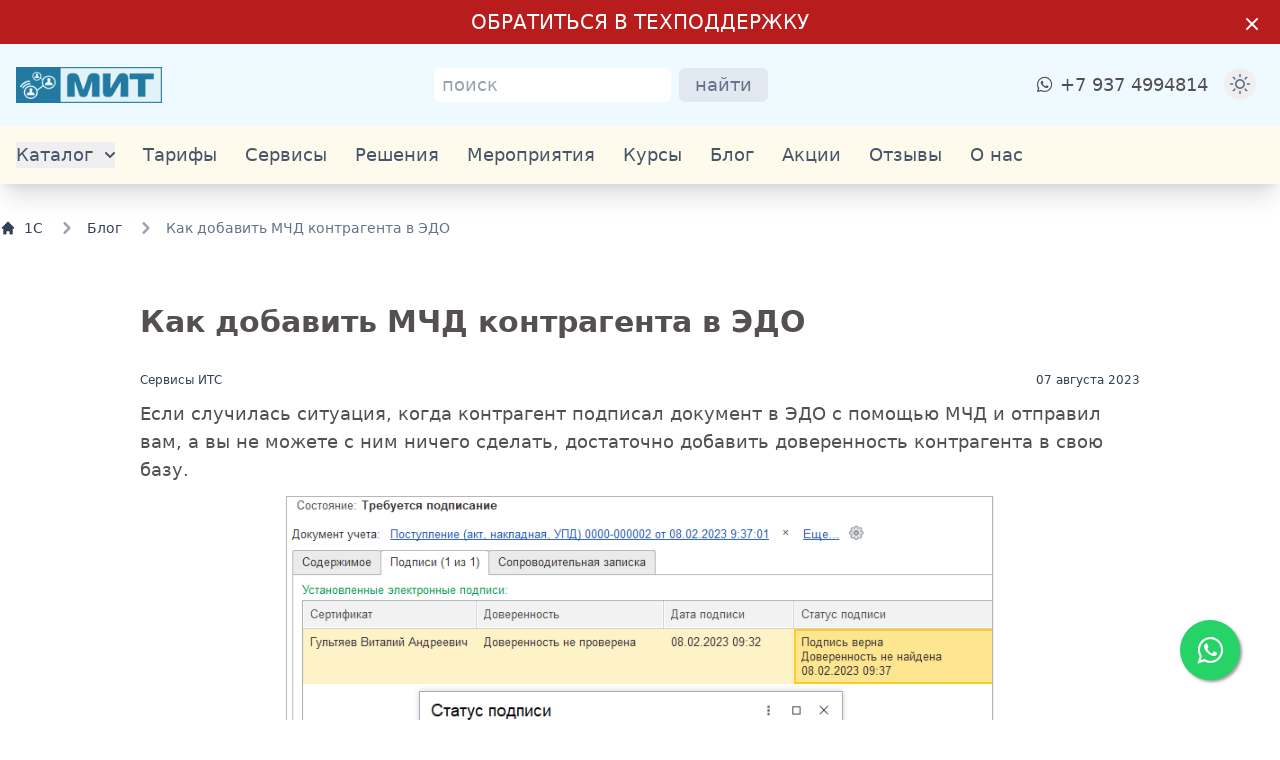

--- FILE ---
content_type: text/html
request_url: https://mitok.ru/blog/pfk4d3hhnjdgnsk/
body_size: 16840
content:
<!doctype html><html lang=ru><head><meta http-equiv=Content-Type content="text/html" charset=UTF-8><meta http-equiv=X-UA-Compatible content="IE=edge,chrome=1"><meta name=viewport content="width=device-width,initial-scale=1"><meta content="true" name=HandheldFriendly><meta content="width" name=MobileOptimized><meta content="yes" name=mobile-web-app-capable><link rel=apple-touch-icon sizes=180x180 href=/apple-touch-icon.png><link rel=icon type=image/png sizes=32x32 href=/favicon-32x32.png><link rel=icon type=image/png sizes=16x16 href=/favicon-16x16.png><link rel=manifest href=/site.webmanifest><link rel=mask-icon href=/safari-pinned-tab.svg color=#5bbad5><meta name=msapplication-TileColor content="#f5e692"><meta name=theme-color content="#f5e692"><link rel=icon type=image/x-icon href=/favicon.ico><meta name=generator content="WordPress 5.6.10"><meta name=robots content="index, follow, max-snippet:-1, max-image-preview:large, max-video-preview:-1"><meta name=yandex-verification content="c39259972d4941c2"><meta name=sitecheckerpro-site-verification content="f14dea3f37326f1f2b480095f254c7ba"><link rel=canonical href=https://mitok.ru/blog/pfk4d3hhnjdgnsk/><title>Как добавить МЧД контрагента в ЭДО - 1С Мастера ИТ</title><meta name=description content="Если случилась ситуация, когда контрагент подписал документ в ЭДО с помощью МЧД и отправил вам, а вы не можете с ним ничего сделать, достаточно добавить доверенность контрагента в свою базу.

Для этого просим контрагента отправить номер доверенности вам.

После чего добавляем ее через Текущие дела ЭДО-Машиночитаемые доверенности-Доверенности контрагентов-Загрузить из реестра ФНС. Указываем организацию и вписываем номер доверенности.

После успешной загрузки доверенности, возвращаемся к документу в ЭДО и переходим на вкладку подписи. Проверяем через ПКМ подпись контрагента, а потом нажав дважды в крайнее поле ЛКМ выходит окно, где будет гиперссылка “Проверить вручную“. Переходим по ней, ставим галку и готово.


Обновляем ЭДО и продолжаем работать с документом.">
<meta name=keywords content="1c,бухгалтерия,продажа,расширение программ 1С,внедрение,автоматизация,сопровождение,обучение,настройка,поддержка,ремонт ККТ,ремонт ККМ,сервис ККТ,сервис ККМ,обслуживание ККТ,обслуживание ККМ,ремонт кассовых аппаратов,починка кассовых машин,техническое обслуживание ККТ,техническое обслуживание ККМ,ремонт фискальных регистраторов,ремонт кассовых терминалов,восстановление ККТ,восстановление ККМ,настройка ККТ,настройка ККМ,замена Фн,замена фискального накопителя,установка нового Фн,установка нового фискального накопителя,смена фн,смена фискального накопителя,замена фискального накопителя в ККТ,замена Фн на кассе,порядок замены Фн,требования к замене Фн,как заменить Фн,сервис по замене Фн,замена Фн в кассовом аппарате,ОФД,подключение к ОФД,ОФД для бизнеса,ОФД кассы,выбор ОФД,рейтинг ОФД,ОФД тарифы,регистрация в ОФД,подключение кассы к ОФД,онлайн кассы и ОФД"><meta property="og:title" content="Как добавить МЧД контрагента в ЭДО - 1С Мастера ИТ"><meta property="og:description" content="Если случилась ситуация, когда контрагент подписал документ в ЭДО с помощью МЧД и отправил вам, а вы не можете с ним ничего сделать, достаточно добавить доверенность контрагента в свою базу.

Для этого просим контрагента отправить номер доверенности вам.

После чего добавляем ее через Текущие дела ЭДО-Машиночитаемые доверенности-Доверенности контрагентов-Загрузить из реестра ФНС. Указываем организацию и вписываем номер доверенности.

После успешной загрузки доверенности, возвращаемся к документу в ЭДО и переходим на вкладку подписи. Проверяем через ПКМ подпись контрагента, а потом нажав дважды в крайнее поле ЛКМ выходит окно, где будет гиперссылка “Проверить вручную“. Переходим по ней, ставим галку и готово.


Обновляем ЭДО и продолжаем работать с документом."><meta property="og:type" content="article"><meta property="og:url" content="https://mitok.ru/blog/pfk4d3hhnjdgnsk/"><meta property="article:section" content="blog"><meta property="article:published_time" content="2023-08-07T12:12:40+00:00"><meta property="article:modified_time" content="2023-12-23T11:07:11+00:00"><meta property="og:locale" content="ru_RU"><meta property="og:site_name" content="1С Мастера ИТ - лучшие решения для вашего бизнеса"><link rel=stylesheet href="/css/style.min.c1b260c36edc6d57ec50a5e240071a9244a5cc978b4296986710a5ee5b45c589.css" integrity="sha256-wbJgw27cbVfsUKXiQAcakkSlzJeLQpaYZxCl7ltFxYk="><script src=/js/libs/alpine.focus.min.js></script><script defer src=/js/libs/alpine.min.js></script><script src=/js/libs/pocketbase/pocketbase.umd.js></script><script src=/js/app.js></script><link rel=stylesheet href=/js/libs/toast/toastify.css><script defer type=text/javascript src=/js/libs/toast/toastify.js></script></head><body id=app x-data=app() x-init="$nextTick(() => loader_isShow=false)"><div x-show=loader_isShow class="fixed top-0 left-0 right-0 bottom-0 w-full h-screen z-50 overflow-hidden bg-gray-700 opacity-75 flex flex-col items-center justify-center"><div class="loader ease-linear rounded-full border-4 border-t-4 border-gray-200 h-12 w-12 mb-4"></div><div class="text-center text-white text-xl font-semibold">Загрузка...</div><p class="w-1/3 text-center text-white"></p></div><style>.loader{border-top-color:#3498db;-webkit-animation:spinner 1.5s linear infinite;animation:spinner 1.5s linear infinite}@-webkit-keyframes spinner{0%{-webkit-transform:rotate(0)}100%{-webkit-transform:rotate(360deg)}}@keyframes spinner{0%{transform:rotate(0)}100%{transform:rotate(360deg)}}</style><div class="flex flex-col min-h-screen justify-between bg-white text-mit_dark dark:bg-slate-700 dark:text-slate-300"><div class="bg-red-700 text-center p-2" x-show=show_btn_support><div></div><a href=/support class="font-thin text-xl text-white uppercase">обратиться в техподдержку</a>
<button type=button class="absolute right-3 text-white bg-transparent hover:bg-gray-200 hover:text-gray-900 rounded-lg text-sm p-1.5 ml-auto inline-flex items-center dark:hover:bg-gray-600 dark:hover:text-white" @click="show_btn_support=false">
<svg class="w-5 h-5" fill="currentcolor" viewBox="0 0 20 20"><path fill-rule="evenodd" d="M4.293 4.293a1 1 0 011.414.0L10 8.586l4.293-4.293a1 1 0 111.414 1.414L11.414 10l4.293 4.293a1 1 0 01-1.414 1.414L10 11.414l-4.293 4.293a1 1 0 01-1.414-1.414L8.586 10 4.293 5.707a1 1 0 010-1.414z" clip-rule="evenodd"/></svg>
<span class=sr-only>Закрыть</span></button></div><script>function searchInputData(){return{query:"",goSearch(){window.location="/search?q="+this.query}}}</script><div class="bg-mit_orient-50 hidden md:block dark:bg-slate-700" x-data=searchInputData()><div class="flex flex-col gap-3 md:flex-row justify-between items-center mx-auto max-w-screen-xl p-4"><a href=/ class="flex items-center"><img src=/images/logoMIT-164-45.png class="p-0 mr-3 h-6 sm:h-9 flex dark:hidden" alt="Мастера ИТ" loading=lazy onerror='this.onerror=null,this.src="/images/noimage.png"'>
<img src=/images/logoMIT-164-45_w.png class="p-0 mr-3 h-6 sm:h-9 hidden dark:flex" alt="Мастера ИТ" loading=lazy onerror='this.onerror=null,this.src="/images/noimage.png"'></a><div id=search-bar class="w-120 bg-mit_orient-50 dark:bg-slate-700 rounded-md z-10"><div class="flex items-center justify-center p-2"><input type=text placeholder=поиск x-model=query @keyup.enter=goSearch() class="w-full bg-white dark:bg-slate-500 dark:text-slate-200 rounded-md px-2 py-1 focus:outline-none focus:ring-2 focus:ring-slate-600 focus:border-transparent">
<button @click=goSearch() class="bg-slate-200 text-slate-500 dark:bg-slate-600 dark:text-slate-300 rounded-md px-4 py-1 ml-2 hover:bg-slate-700 focus:outline-none focus:ring-2 focus:ring-slate-600 focus:ring-opacity-50">
найти</button></div></div><div class="flex flex-row"><div class="py-3 px-2 hover:text-mit_orient-900 dark:hover:text-white"><a href="https://api.whatsapp.com/send/?phone=79374994814&text=%D0%97%D0%B4%D1%80%D0%B0%D0%B2%D1%81%D1%82%D0%B2%D1%83%D0%B9%D1%82%D0%B5%21+%D0%9C%D0%B5%D0%BD%D1%8F+%D0%B8%D0%BD%D1%82%D0%B5%D1%80%D0%B5%D1%81%D1%83%D0%B5%D1%82&type=phone_number&app_absent=0" class="flex flex-row" target=_blank><i class="fa-brands fa-whatsapp mr-2 mt-1"></i><div class=whitespace-nowrap>+7 937 4994814</div></a></div><div class=p-2><button class="w-8 h-8 z-50 rounded-full flex justify-center items-center text-slate-500" id=theme-toggle>
<svg width="24" height="24" viewBox="0 0 24 24" fill="none"><path fill-rule="evenodd" clip-rule="evenodd" d="M12.2256 2.00253C9.59172 1.94346 6.93894 2.9189 4.92893 4.92891c-3.90524 3.90524-3.90524 10.23689.0 14.14209 3.90525 3.9053 10.23687 3.9053 14.14217.0 2.01-2.01 2.9854-4.6628 2.9264-7.2967C21.9796 10.9772 21.8669 10.1818 21.6595 9.40643 21.0933 9.9488 20.5078 10.4276 19.9163 10.8425c-1.3514.9481-2.7337 1.5628-3.9862 1.8412C14.0241 13.1072 12.7156 12.7156 12 12s-1.1072-2.02412-.6837-3.9301c.2784-1.25252.8931-2.63479 1.8412-3.98622C13.5724 3.49221 14.0512 2.90664 14.5935 2.34046 13.8182 2.13305 13.0228 2.02041 12.2256 2.00253zM17.6569 17.6568c1.2512-1.2512 2.0013-2.8137 2.2503-4.4382C16.3611 15.2643 12.638 15.4664 10.5858 13.4142 8.53361 11.362 8.73568 7.63895 10.7814 4.09281c-1.6245.24903-3.18706.99912-4.43825 2.25032-3.1242 3.12419-3.1242 8.18947.0 11.31367 3.12419 3.1242 8.18955 3.1242 11.31375.0z" fill="currentcolor"/></svg>
</button>
<script>const themeToggleBtn=document.getElementById("theme-toggle"),MOON_SVG=`<svg width="20" height="20" viewBox="0 0 24 24" fill="none" xmlns="http://www.w3.org/2000/svg"><path fill-rule="evenodd" clip-rule="evenodd" d="M12.2256 2.00253C9.59172 1.94346 6.93894 2.9189 4.92893 4.92891C1.02369 8.83415 1.02369 15.1658 4.92893 19.071C8.83418 22.9763 15.1658 22.9763 19.0711 19.071C21.0811 17.061 22.0565 14.4082 21.9975 11.7743C21.9796 10.9772 21.8669 10.1818 21.6595 9.40643C21.0933 9.9488 20.5078 10.4276 19.9163 10.8425C18.5649 11.7906 17.1826 12.4053 15.9301 12.6837C14.0241 13.1072 12.7156 12.7156 12 12C11.2844 11.2844 10.8928 9.97588 11.3163 8.0699C11.5947 6.81738 12.2094 5.43511 13.1575 4.08368C13.5724 3.49221 14.0512 2.90664 14.5935 2.34046C13.8182 2.13305 13.0228 2.02041 12.2256 2.00253ZM17.6569 17.6568C18.9081 16.4056 19.6582 14.8431 19.9072 13.2186C16.3611 15.2643 12.638 15.4664 10.5858 13.4142C8.53361 11.362 8.73568 7.63895 10.7814 4.09281C9.1569 4.34184 7.59434 5.09193 6.34315 6.34313C3.21895 9.46732 3.21895 14.5326 6.34315 17.6568C9.46734 20.781 14.5327 20.781 17.6569 17.6568Z" fill="currentColor" /></svg>`,SUN_SVG=`<svg width="20" height="20" viewBox="0 0 24 24" fill="none" xmlns="http://www.w3.org/2000/svg"><path fill-rule="evenodd" clip-rule="evenodd" d="M12 16C14.2091 16 16 14.2091 16 12C16 9.79086 14.2091 8 12 8C9.79086 8 8 9.79086 8 12C8 14.2091 9.79086 16 12 16ZM12 18C15.3137 18 18 15.3137 18 12C18 8.68629 15.3137 6 12 6C8.68629 6 6 8.68629 6 12C6 15.3137 8.68629 18 12 18Z" fill="currentColor" /><path fill-rule="evenodd" clip-rule="evenodd" d="M11 0H13V4.06189C12.6724 4.02104 12.3387 4 12 4C11.6613 4 11.3276 4.02104 11 4.06189V0ZM7.0943 5.68018L4.22173 2.80761L2.80752 4.22183L5.6801 7.09441C6.09071 6.56618 6.56608 6.0908 7.0943 5.68018ZM4.06189 11H0V13H4.06189C4.02104 12.6724 4 12.3387 4 12C4 11.6613 4.02104 11.3276 4.06189 11ZM5.6801 16.9056L2.80751 19.7782L4.22173 21.1924L7.0943 18.3198C6.56608 17.9092 6.09071 17.4338 5.6801 16.9056ZM11 19.9381V24H13V19.9381C12.6724 19.979 12.3387 20 12 20C11.6613 20 11.3276 19.979 11 19.9381ZM16.9056 18.3199L19.7781 21.1924L21.1923 19.7782L18.3198 16.9057C17.9092 17.4339 17.4338 17.9093 16.9056 18.3199ZM19.9381 13H24V11H19.9381C19.979 11.3276 20 11.6613 20 12C20 12.3387 19.979 12.6724 19.9381 13ZM18.3198 7.0943L21.1923 4.22183L19.7781 2.80762L16.9056 5.6801C17.4338 6.09071 17.9092 6.56608 18.3198 7.0943Z" fill="currentColor" /></svg>`;let theme=localStorage.getItem("T_SITE_THEME")||"system";theme==="light"?setLightTheme():setDarkTheme(),theme==="system"&&window.matchMedia&&(window.matchMedia("(prefers-color-scheme: dark)").matches&&setDarkTheme(),window.matchMedia("(prefers-color-scheme: light)").matches&&setLightTheme());function setDarkTheme(){document.body.classList.add("dark"),themeToggleBtn.innerHTML=SUN_SVG,localStorage.setItem("T_SITE_THEME","dark"),theme="dark"}function setLightTheme(){document.body.classList.remove("dark"),themeToggleBtn.innerHTML=MOON_SVG,localStorage.setItem("T_SITE_THEME","light"),theme="light"}themeToggleBtn.addEventListener("click",()=>{theme==="light"?setDarkTheme():setLightTheme()})</script></div></div></div></div><script>function navbarData(){return{showCatalog:!1,divMobileMenu:document.getElementById("mobile-menu"),toggleMobileNav(){this.divMobileMenu.classList.toggle("-translate-x-full")},hideMobileNav(){this.divMobileMenu.classList.add("-translate-x-full")}}}</script><nav x-data=navbarData() class="bg-mit_yellow-50 shadow-xl border-slate-200 dark:border-slate-600 dark:bg-slate-900 mb-0"><div class="flex flex-wrap justify-between items-center mx-auto max-w-screen-xl p-4"><div class="flex flex-row w-full justify-between md:hidden"><button @click=toggleMobileNav() data-collapse-toggle=mega-menu-full-image type=button class="inline-flex items-center mr-6 p-2 w-10 h-10 justify-center text-sm text-slate-500 rounded-lg hover:bg-slate-100 focus:outline-none focus:ring-2 focus:ring-slate-200 dark:text-slate-400 dark:hover:bg-slate-700 dark:focus:ring-slate-600" aria-controls=mega-menu-full-image aria-expanded=false>
<span class=sr-only>Open main menu</span>
<svg class="w-5 h-5" aria-hidden="true" fill="none" viewBox="0 0 17 14"><path stroke="currentcolor" stroke-linecap="round" stroke-linejoin="round" stroke-width="2" d="M1 1h15M1 7h15M1 13h15"/></svg>
</button>
<a href=/ class="flex items-center mr-3"><img src=/images/logoMIT-164-45.png class="p-0 mr-3 h-6 sm:h-9 flex dark:hidden" alt="Мастера ИТ" loading=lazy onerror='this.onerror=null,this.src="/images/noimage.png"'>
<img src=/images/logoMIT-164-45_w.png class="p-0 mr-3 h-6 sm:h-9 hidden dark:flex" alt="Мастера ИТ" loading=lazy onerror='this.onerror=null,this.src="/images/noimage.png"'></a><div class=p-2><a href=/search class="w-8 h-8 z-50 rounded-full flex justify-center items-center text-slate-500"><i class="fa-solid fa-search mr-2 mt-0 text-2xl"></i></a></div><div class=p-2><a href="https://api.whatsapp.com/send/?phone=79374994814&text=%D0%97%D0%B4%D1%80%D0%B0%D0%B2%D1%81%D1%82%D0%B2%D1%83%D0%B9%D1%82%D0%B5%21+%D0%9C%D0%B5%D0%BD%D1%8F+%D0%B8%D0%BD%D1%82%D0%B5%D1%80%D0%B5%D1%81%D1%83%D0%B5%D1%82&type=phone_number&app_absent=0" class="w-8 h-8 z-50 rounded-full flex justify-center items-center text-slate-500" target=_blank><i class="fa-brands fa-whatsapp mr-2 mt-0 text-3xl"></i></a></div><div class=p-2><button class="w-8 h-8 z-50 rounded-full flex justify-center items-center text-slate-500" id=theme-toggle>
<svg width="24" height="24" viewBox="0 0 24 24" fill="none"><path fill-rule="evenodd" clip-rule="evenodd" d="M12.2256 2.00253C9.59172 1.94346 6.93894 2.9189 4.92893 4.92891c-3.90524 3.90524-3.90524 10.23689.0 14.14209 3.90525 3.9053 10.23687 3.9053 14.14217.0 2.01-2.01 2.9854-4.6628 2.9264-7.2967C21.9796 10.9772 21.8669 10.1818 21.6595 9.40643 21.0933 9.9488 20.5078 10.4276 19.9163 10.8425c-1.3514.9481-2.7337 1.5628-3.9862 1.8412C14.0241 13.1072 12.7156 12.7156 12 12s-1.1072-2.02412-.6837-3.9301c.2784-1.25252.8931-2.63479 1.8412-3.98622C13.5724 3.49221 14.0512 2.90664 14.5935 2.34046 13.8182 2.13305 13.0228 2.02041 12.2256 2.00253zM17.6569 17.6568c1.2512-1.2512 2.0013-2.8137 2.2503-4.4382C16.3611 15.2643 12.638 15.4664 10.5858 13.4142 8.53361 11.362 8.73568 7.63895 10.7814 4.09281c-1.6245.24903-3.18706.99912-4.43825 2.25032-3.1242 3.12419-3.1242 8.18947.0 11.31367 3.12419 3.1242 8.18955 3.1242 11.31375.0z" fill="currentcolor"/></svg>
</button>
<script>const themeToggleBtn=document.getElementById("theme-toggle"),MOON_SVG=`<svg width="20" height="20" viewBox="0 0 24 24" fill="none" xmlns="http://www.w3.org/2000/svg"><path fill-rule="evenodd" clip-rule="evenodd" d="M12.2256 2.00253C9.59172 1.94346 6.93894 2.9189 4.92893 4.92891C1.02369 8.83415 1.02369 15.1658 4.92893 19.071C8.83418 22.9763 15.1658 22.9763 19.0711 19.071C21.0811 17.061 22.0565 14.4082 21.9975 11.7743C21.9796 10.9772 21.8669 10.1818 21.6595 9.40643C21.0933 9.9488 20.5078 10.4276 19.9163 10.8425C18.5649 11.7906 17.1826 12.4053 15.9301 12.6837C14.0241 13.1072 12.7156 12.7156 12 12C11.2844 11.2844 10.8928 9.97588 11.3163 8.0699C11.5947 6.81738 12.2094 5.43511 13.1575 4.08368C13.5724 3.49221 14.0512 2.90664 14.5935 2.34046C13.8182 2.13305 13.0228 2.02041 12.2256 2.00253ZM17.6569 17.6568C18.9081 16.4056 19.6582 14.8431 19.9072 13.2186C16.3611 15.2643 12.638 15.4664 10.5858 13.4142C8.53361 11.362 8.73568 7.63895 10.7814 4.09281C9.1569 4.34184 7.59434 5.09193 6.34315 6.34313C3.21895 9.46732 3.21895 14.5326 6.34315 17.6568C9.46734 20.781 14.5327 20.781 17.6569 17.6568Z" fill="currentColor" /></svg>`,SUN_SVG=`<svg width="20" height="20" viewBox="0 0 24 24" fill="none" xmlns="http://www.w3.org/2000/svg"><path fill-rule="evenodd" clip-rule="evenodd" d="M12 16C14.2091 16 16 14.2091 16 12C16 9.79086 14.2091 8 12 8C9.79086 8 8 9.79086 8 12C8 14.2091 9.79086 16 12 16ZM12 18C15.3137 18 18 15.3137 18 12C18 8.68629 15.3137 6 12 6C8.68629 6 6 8.68629 6 12C6 15.3137 8.68629 18 12 18Z" fill="currentColor" /><path fill-rule="evenodd" clip-rule="evenodd" d="M11 0H13V4.06189C12.6724 4.02104 12.3387 4 12 4C11.6613 4 11.3276 4.02104 11 4.06189V0ZM7.0943 5.68018L4.22173 2.80761L2.80752 4.22183L5.6801 7.09441C6.09071 6.56618 6.56608 6.0908 7.0943 5.68018ZM4.06189 11H0V13H4.06189C4.02104 12.6724 4 12.3387 4 12C4 11.6613 4.02104 11.3276 4.06189 11ZM5.6801 16.9056L2.80751 19.7782L4.22173 21.1924L7.0943 18.3198C6.56608 17.9092 6.09071 17.4338 5.6801 16.9056ZM11 19.9381V24H13V19.9381C12.6724 19.979 12.3387 20 12 20C11.6613 20 11.3276 19.979 11 19.9381ZM16.9056 18.3199L19.7781 21.1924L21.1923 19.7782L18.3198 16.9057C17.9092 17.4339 17.4338 17.9093 16.9056 18.3199ZM19.9381 13H24V11H19.9381C19.979 11.3276 20 11.6613 20 12C20 12.3387 19.979 12.6724 19.9381 13ZM18.3198 7.0943L21.1923 4.22183L19.7781 2.80762L16.9056 5.6801C17.4338 6.09071 17.9092 6.56608 18.3198 7.0943Z" fill="currentColor" /></svg>`;let theme=localStorage.getItem("T_SITE_THEME")||"system";theme==="light"?setLightTheme():setDarkTheme(),theme==="system"&&window.matchMedia&&(window.matchMedia("(prefers-color-scheme: dark)").matches&&setDarkTheme(),window.matchMedia("(prefers-color-scheme: light)").matches&&setLightTheme());function setDarkTheme(){document.body.classList.add("dark"),themeToggleBtn.innerHTML=SUN_SVG,localStorage.setItem("T_SITE_THEME","dark"),theme="dark"}function setLightTheme(){document.body.classList.remove("dark"),themeToggleBtn.innerHTML=MOON_SVG,localStorage.setItem("T_SITE_THEME","light"),theme="light"}themeToggleBtn.addEventListener("click",()=>{theme==="light"?setDarkTheme():setLightTheme()})</script></div></div><div id=mega-menu-full-image class="items-center justify-between hidden w-full md:flex md:w-auto md:order-1"><ul class="flex flex-col mt-4 text-slate-600 dark:text-slate-300 font-normal md:flex-row md:mt-0 md:space-x-7 rtl:space-x-reverse"><li><button id=mega-menu-full-cta-image-button @click="showCatalog=!showCatalog" data-collapse-toggle=mega-menu-full-image-dropdown class="flex items-center justify-between w-full py-2 px-2 font-normal border-b border-slate-100 md:w-auto hover:bg-slate-50 md:hover:bg-transparent md:border-0 md:hover:text-mit_orient md:p-0 md:dark:hover:text-white dark:hover:bg-slate-700 dark:hover:text-white md:dark:hover:bg-transparent dark:border-slate-700">Каталог<svg class="w-2.5 h-2.5 ms-3 md:hidden lg:flex" aria-hidden="true" fill="none" viewBox="0 0 10 6"><path stroke="currentcolor" stroke-linecap="round" stroke-linejoin="round" stroke-width="2" d="m1 1 4 4 4-4"/></svg></button></li><li><a href=/tariff class="block py-2 px-2 border-b border-slate-100 hover:bg-slate-50 md:hover:bg-transparent md:border-0 md:hover:text-mit_orient md:p-0 md:dark:hover:text-white dark:hover:bg-slate-700 dark:hover:text-white md:dark:hover:bg-transparent dark:border-slate-700">Тарифы</a></li><li class=list-none><a href=/services class="block py-2 px-2 border-b border-slate-100 hover:bg-slate-50 md:hover:bg-transparent md:border-0 md:hover:text-mit_orient md:p-0 md:dark:hover:text-white dark:hover:bg-slate-700 dark:hover:text-white md:dark:hover:bg-transparent dark:border-slate-700">Сервисы</a></li><li><a href=/solutions class="block py-2 px-2 border-b border-slate-100 hover:bg-slate-50 md:hover:bg-transparent md:border-0 md:hover:text-mit_orient md:p-0 md:dark:hover:text-white dark:hover:bg-slate-700 dark:hover:text-white md:dark:hover:bg-transparent dark:border-slate-700">Решения</a></li><li><a href=/events class="block py-2 px-2 border-b border-slate-100 hover:bg-slate-50 md:hover:bg-transparent md:border-0 md:hover:text-mit_orient md:p-0 md:dark:hover:text-white dark:hover:bg-slate-700 dark:hover:text-white md:dark:hover:bg-transparent dark:border-slate-700">Мероприятия</a></li><li><a href=/courses class="block py-2 px-2 border-b border-slate-100 hover:bg-slate-50 md:hover:bg-transparent md:border-0 md:hover:text-mit_orient md:p-0 md:dark:hover:text-white dark:hover:bg-slate-700 dark:hover:text-white md:dark:hover:bg-transparent dark:border-slate-700">Курсы</a></li><li><a href=/blog class="block py-2 px-2 border-b border-slate-100 hover:bg-slate-50 md:hover:bg-transparent md:border-0 md:hover:text-mit_orient md:p-0 md:dark:hover:text-white dark:hover:bg-slate-700 dark:hover:text-white md:dark:hover:bg-transparent dark:border-slate-700">Блог</a></li><li><a href=/promo class="block py-2 px-2 border-b border-slate-100 hover:bg-slate-50 md:hover:bg-transparent md:border-0 md:hover:text-mit_orient md:p-0 md:dark:hover:text-white dark:hover:bg-slate-700 dark:hover:text-white md:dark:hover:bg-transparent dark:border-slate-700">Акции</a></li><li><a href=/feedbacks class="block py-2 px-2 border-b border-slate-100 hover:bg-slate-50 md:hover:bg-transparent md:border-0 md:hover:text-mit_orient md:p-0 md:dark:hover:text-white dark:hover:bg-slate-700 dark:hover:text-white md:dark:hover:bg-transparent dark:border-slate-700">Отзывы</a></li><li><a href=/about class="block py-2 px-2 border-b border-slate-100 hover:bg-slate-50 md:hover:bg-transparent md:border-0 md:hover:text-mit_orient md:p-0 md:dark:hover:text-white dark:hover:bg-slate-700 dark:hover:text-white md:dark:hover:bg-transparent dark:border-slate-700 whitespace-nowrap">О нас</a></li></ul></div></div><div id=mobile-menu class="absolute bg-mit_orient-50 dark:bg-slate-800 dark:text-white w-64 min-h-screen overflow-y-auto transition-transform transform -translate-x-full ease-in-out duration-300"><div class=p-4><ul class="mt-4 space-y-6"><li class=mb-2><a href=/ class="block hover:text-indigo-400">Главная</a></li><li class=mb-2><a href=/tariff class="block hover:text-indigo-400">Тарифы</a></li><li class=mb-2><a href=/services class="block hover:text-indigo-400">Сервисы</a></li><li class=mb-2><a href=/solutions class="block hover:text-indigo-400">Решения</a></li><li class=mb-2><a href=/events class="block hover:text-indigo-400">Мероприятия</a></li><li class=mb-2><a href=/software class="block hover:text-indigo-400">Программы</a></li><li class=mb-2><a href=/hardware class="block hover:text-indigo-400">Торговое оборудование</a></li><li class=mb-2><a href=/courses class="block hover:text-indigo-400">Курсы</a></li><li class=mb-2><a href=/blog class="block hover:text-indigo-400">Блог</a></li><li class=mb-2><a href=/promo class="block hover:text-indigo-400">Акции</a></li><li class=mb-2><a href=/feedbacks class="block hover:text-indigo-400">Отзывы</a></li><li class=mb-2><a href=/about class="block hover:text-indigo-400">О нас</a></li></ul></div></div><div x-show=showCatalog id=mega-menu-full-image-dropdown @click.away="showCatalog=false" class="absolute left-0 flex flex-wrap justify-between items-center inset-x-0 mx-auto max-w-screen-xl mt-1 bg-white border-slate-200 shadow-lg border-y dark:bg-slate-800 dark:border-slate-600"><div class="grid px-4 py-5 mx-auto text-sm text-slate-600 dark:text-slate-400 md:grid-cols-3 gap-3 md:px-6"><ul class="hidden mb-4 space-y-4 md:mb-0 md:block" aria-labelledby=mega-menu-full-image-button><div class="flex flex-row"><div class=mr-6><img src=/images/nav/software.webp class=w-16 alt="Программы 1С" loading=lazy onerror='this.onerror=null,this.src="/images/noimage.png"'></div><div class="flex flex-col space-y-2"><a href=/software class="hover:underline hover:text-mit_orient-700 dark:hover:text-white"><h2 class="text-xl font-bold">Программы 1С</h2></a><li><a href=/software/uhfatfv8q1jwzyf/ class="hover:underline hover:text-mit_orient-700 dark:hover:text-white">1С:РМК</a></li><li><a href=/software/10dpgqaqd0feizc/ class="hover:underline hover:text-mit_orient-700 dark:hover:text-white">1С:Комплексная автоматизация</a></li><li><a href=/software/cndlnurjhnyol87/cndlnurjhnyol87/ class="hover:underline hover:text-mit_orient-700 dark:hover:text-white">1С:Управление нашей фирмой 8</a></li><li><a href=/software/d8m8dw3jibrgxku/ class="hover:underline hover:text-mit_orient-700 dark:hover:text-white">1С:Управление торговлей 8</a></li><li><a href=/software/ftqaap3phf6753m/ class="hover:underline hover:text-mit_orient-700 dark:hover:text-white">1С:Розница 8</a></li><li><a href=/software/bqbgbvve1aro3we/ class="hover:underline hover:text-mit_orient-700 dark:hover:text-white">Лицензии 1С:Предприятие 8 - полный обзор и цены 2025 года</a></li><li><a href=/software/mlwrl9mv7bndbzt/ class="hover:underline hover:text-mit_orient-700 dark:hover:text-white">Лицензия на сервер 1С</a></li><li><a href=/software/kb5h5eszhynjtzy/ class="hover:underline hover:text-mit_orient-700 dark:hover:text-white">1С:Касса приложение для ПК</a></li><li><a href=/software/j6corbb5yjrhw6z/e7goqj0698uf2nc/ class="hover:underline hover:text-mit_orient-700 dark:hover:text-white">1C:Бухгалтерия 8</a></li></div></div></ul><div class="flex flex-row"><div class=mr-6><img src=/images/nav/hardwaretrade.webp class=w-16 alt="Программы 1С" loading=lazy onerror='this.onerror=null,this.src="/images/noimage.png"'></div><div class="flex flex-col space-y-2"><a href=/hardware class="hover:underline hover:text-mit_orient-700 dark:hover:text-white"><h2 class="text-xl font-bold">Торговое оборудование</h2></a><li><a href=/hardware/lnw20aiyy5beswe/ class="hover:underline hover:text-mit_orient-700 dark:hover:text-white">Фискальный регистратор "АТОЛ 11Ф" Без ФН RS+USB (5.0) (с ИТС) (черный) (50308)</a></li></div></div><div class="flex flex-row"><div class=mr-6><img src=/images/nav/services1c.webp class=w-16 alt="Программы 1С" loading=lazy onerror='this.onerror=null,this.src="/images/noimage.png"'></div><div class="flex flex-col space-y-2 mb-10"><a href=/services class="hover:underline hover:text-mit_orient-700 dark:hover:text-white"><h2 class="text-xl font-bold">Сервисы</h2></a><li class=list-none><a href=/services/neq9njlmfbvephc/ class="hover:underline hover:text-mit_orient-700 dark:hover:text-white">1С-Отчетность</a></li><li class=list-none><a href=/services/so4g1r6peunhimj/ class="hover:underline hover:text-mit_orient-700 dark:hover:text-white">1С-ЭДО</a></li><li class=list-none><a href=/services/0pplra0mryz8x3l/ class="hover:underline hover:text-mit_orient-700 dark:hover:text-white">1С:Бухобслуживание для ООО и ИП</a></li><li class=list-none><a href=/services/p1ypml5ku6jwbul/ class="hover:underline hover:text-mit_orient-700 dark:hover:text-white">1С:Касса облачное приложение</a></li><li class=list-none><a href=/services/d9gs9f90k2xy62n/ class="hover:underline hover:text-mit_orient-700 dark:hover:text-white">1С:Обновление программ</a></li><li class=list-none><a href=/services/stqe3nb3fvplxlx/ class="hover:underline hover:text-mit_orient-700 dark:hover:text-white">1С:Фреш</a></li><li class=list-none><a href=/services/cdn9iu1pztmv97l/ class="hover:underline hover:text-mit_orient-700 dark:hover:text-white">ДОКИ – новый сервис электронного документооборота</a></li><li class=list-none><a href=/services/o5mgjxhzkpwk6nz/ class="hover:underline hover:text-mit_orient-700 dark:hover:text-white">Информационная система 1С:ИТС</a></li><li class=list-none><a href=/services/iymbwi870hcdla7/ class="hover:underline hover:text-mit_orient-700 dark:hover:text-white">Линия консультаций 1С</a></li><li class=list-none><a href=/services/2gklqu50zk3egm2/ class="hover:underline hover:text-mit_orient-700 dark:hover:text-white">1С Номенклатура</a></li><li class=list-none><a href=/services/9up8hux4j0v7sht/ class="hover:underline hover:text-mit_orient-700 dark:hover:text-white">1С-Администратор</a></li><li class=list-none><a href=/services/wpgx8vajkn2dfaw/ class="hover:underline hover:text-mit_orient-700 dark:hover:text-white">1С:Кабинет сотрудника</a></li></div></div><div class="flex flex-row"><div class=mr-6><img src=/images/nav/solutions.webp class=w-16 alt="Программы 1С" loading=lazy onerror='this.onerror=null,this.src="/images/noimage.png"'></div><div class="flex flex-col space-y-2 mb-10"><a href=/solutions class="hover:underline hover:text-mit_orient-700 dark:hover:text-white"><h2 class="text-xl font-bold">Решения</h2></a><li class=list-none><a href=/solutions/f5rbvvrhf0gccbx/ class="hover:underline hover:text-mit_orient-700 dark:hover:text-white">🌟 Мир активного образа жизни с нашим мобильным приложением фитнес центра! 🏋️‍♂️📱</a></li><li class=list-none><a href=/solutions/3z4n0rithxr9pe6/ class="hover:underline hover:text-mit_orient-700 dark:hover:text-white">Автоматизация спортивных мероприятий: Кейс KING KONG CUP 2025</a></li><li class=list-none><a href=/solutions/90m7gpch7kjo5nd/ class="hover:underline hover:text-mit_orient-700 dark:hover:text-white">Быстрая печать этикеток для оптики: комплексное решение для 1С Розница 2.3</a></li><li class=list-none><a href=/solutions/chz1355eum7kt00/ class="hover:underline hover:text-mit_orient-700 dark:hover:text-white">Внешняя обработка "Приходная для ГТД"</a></li><li class=list-none><a href=/solutions/3ndcmxoeng9ocet/ class="hover:underline hover:text-mit_orient-700 dark:hover:text-white">Интеграция весов Тен 30-м с 1С</a></li><li class=list-none><a href=/solutions/2nnc5qtg30o2fz2/ class="hover:underline hover:text-mit_orient-700 dark:hover:text-white">Как настроить ЭДО под требования заказчиков: решение через модуль ОбменСКонтрагентамиПереопределяемый</a></li><li class=list-none><a href=/solutions/zva9zh6qmpqojd6/ class="hover:underline hover:text-mit_orient-700 dark:hover:text-white">Корпоративный почтовый сервер: без ограничений на пользователей и отправку писем</a></li><li class=list-none><a href=/solutions/1sc0ye6hksymrrm/ class="hover:underline hover:text-mit_orient-700 dark:hover:text-white">Маркировка табачной продукции / табака</a></li><li class=list-none><a href=/solutions/cntcqiv7j4ow1qt/ class="hover:underline hover:text-mit_orient-700 dark:hover:text-white">Перенос данных между Розница 1.0.15.6 и Управление нашей фирмой, редакция 3.0.9.123</a></li><li class=list-none><a href=/solutions/fpvky8tt9og1ntc/ class="hover:underline hover:text-mit_orient-700 dark:hover:text-white">Пошаговая инструкция по настройке сервера 1С на Linux (Proxmox + Cloud-init)</a></li><li class=list-none><a href=/solutions/6uzzwywpb1mnkq8/ class="hover:underline hover:text-mit_orient-700 dark:hover:text-white">Преимущества использования Nextcloud для организации, отдела или IT-специалиста</a></li><li class=list-none><a href=/solutions/icolccdfg62x04r/ class="hover:underline hover:text-mit_orient-700 dark:hover:text-white">Техническое обслуживание ККТ</a></li></div></div><a href=/tariff class="max-h-48 mx-5 p-8 bg-local bg-slate-500 bg-center bg-no-repeat bg-cover rounded-lg bg-blend-multiply hover:bg-blend-soft-light dark:hover:bg-blend-darken" style=background-image:url(/images/nav/1c_its_bg.webp)><p class="max-w-xl mb-5 font-extrabold leading-tight tracking-tight text-white">Тарифы на сопровождение 1С</p><button type=button class="inline-flex items-center px-2.5 py-1.5 text-xs font-medium text-center text-white border border-white rounded-lg hover:bg-white hover:text-slate-900 focus:ring-4 focus:outline-none focus:ring-slate-700">
Ознакомиться с тарифами<svg class="w-3 h-3 ms-2 rtl:rotate-180" aria-hidden="true" fill="none" viewBox="0 0 14 10"><path stroke="currentcolor" stroke-linecap="round" stroke-linejoin="round" stroke-width="2" d="M1 5h12m0 0L9 1m4 4L9 9"/></svg></button></a><div class="flex flex-row"><div class=mr-6><img src=/images/nav/events.webp class=w-16 alt="Программы 1С" loading=lazy onerror='this.onerror=null,this.src="/images/noimage.png"'></div><div class="flex flex-col space-y-2 mb-10"><a href=/events class="hover:underline hover:text-mit_orient-700 dark:hover:text-white"><h2 class="text-xl font-bold">Мероприятия</h2></a></div></div></div></div></nav><aside></aside><main class="flex-grow bg-transparent"><script type=text/javascript src=https://vk.com/js/api/openapi.js?168></script><script type=text/javascript>VK.init({apiId:5955390,onlyWidgets:!0})</script><div class="mt-3 mb-10 p-3 xl:p-0"><div class="hidden sm:block container max-w-screen-xl mx-auto mb-auto"><div class="flex flex-row justify-between"><nav class="flex my-5 break-all" aria-label=Breadcrumb><ol class="inline-flex items-center space-x-1 md:space-x-3" itemscope itemtype=http://schema.org/BreadcrumbList><li class="inline-flex items-center" itemprop=itemListElement itemscope itemtype=http://schema.org/ListItem><a href=/ itemprop=item class="inline-flex items-center text-sm font-medium text-slate-700 dark:text-slate-300 hover:text-slate-900 dark:hover:text-slate-100"><svg class="w-4 h-4 mr-2" fill="currentcolor" viewBox="0 0 20 20"><path d="M10.707 2.293a1 1 0 00-1.414.0l-7 7a1 1 0 001.414 1.414L4 10.414V17a1 1 0 001 1h2a1 1 0 001-1v-2a1 1 0 011-1h2a1 1 0 011 1v2a1 1 0 001 1h2a1 1 0 001-1v-6.586l.293.293a1 1 0 001.414-1.414l-7-7z"/></svg>
1С
</a><meta itemprop=position content="1"></li><li itemprop=itemListElement itemscope itemtype=http://schema.org/ListItem><div class="flex items-center"><svg class="w-6 h-6 text-gray-400" fill="currentcolor" viewBox="0 0 20 20"><path fill-rule="evenodd" d="M7.293 14.707a1 1 0 010-1.414L10.586 10 7.293 6.707a1 1 0 011.414-1.414l4 4a1 1 0 010 1.414l-4 4a1 1 0 01-1.414.0z" clip-rule="evenodd"/></svg><a href=/blog itemprop=item class="ml-1 text-sm font-medium text-slate-700 dark:text-slate-300 hover:text-slate-900 dark:hover:text-slate-100 md:ml-2">
<span itemprop=name>Блог
</span></a><meta itemprop=position content="2"></div></li><li aria-current=page itemprop=itemListElement itemscope itemtype=http://schema.org/ListItem><div class="flex items-center"><svg class="w-6 h-6 text-gray-400" fill="currentcolor" viewBox="0 0 20 20"><path fill-rule="evenodd" d="M7.293 14.707a1 1 0 010-1.414L10.586 10 7.293 6.707a1 1 0 011.414-1.414l4 4a1 1 0 010 1.414l-4 4a1 1 0 01-1.414.0z" clip-rule="evenodd"/></svg><div class="ml-1 text-sm font-medium text-slate-500 dark:text-slate-300 md:ml-2"><div itemprop=name>Как добавить МЧД контрагента в ЭДО</div><meta itemprop=position content="3"></div></div></li></ol></nav><div class=my-5></div></div></div><section class="container max-w-screen-lg mx-auto mb-auto p-3" itemscope itemtype=http://schema.org/Article><h1 class="text-left text-3xl my-8 font-bold text-balance" itemprop=headline>Как добавить МЧД контрагента в ЭДО</h1><div class="flex flex-row justify-between text-xs text-slate-700 dark:text-slate-300 mb-2"><div>Сервисы ИТС</div><time itemprop=datePublished datetime='07 августа 2023'></time><div>07 августа 2023</div><meta itemprop=dateModified content='23 декабря 2023'></div><div class=mt-3 itemprop=articleBody><div class=markdown>Если случилась ситуация, когда контрагент подписал документ в ЭДО с помощью МЧД и отправил вам, а вы не можете с ним ничего сделать, достаточно добавить доверенность контрагента в свою базу.
<img src=https://i.imgur.com/bPDj8CZ.png alt=Подсказка title="Проверка доверенности">
Для этого просим контрагента отправить номер доверенности вам.
<img src=https://i.imgur.com/eOmc1uo.png alt=Подсказка title="Номер доверенности">
После чего добавляем ее через Текущие дела ЭДО-Машиночитаемые доверенности-Доверенности контрагентов-Загрузить из реестра ФНС. Указываем организацию и вписываем номер доверенности.
<img src=https://i.imgur.com/RkrB5MM.png alt=Подсказка title="Загрузка доверенности">
После успешной загрузки доверенности, возвращаемся к документу в ЭДО и переходим на вкладку подписи. Проверяем через ПКМ подпись контрагента, а потом нажав дважды в крайнее поле ЛКМ выходит окно, где будет гиперссылка “Проверить вручную“. Переходим по ней, ставим галку и готово.
<img src=https://i.imgur.com/GrQwPTT.png alt=Подсказка title="Проверка в ручную">
<img src=https://i.imgur.com/FXVHCW1.png alt=Подсказка title="Проверка в ручную">
Обновляем ЭДО и продолжаем работать с документом.</div></div><meta itemscope itemprop=mainEntityOfPage itemtype=https://schema.org/WebPage itemid=https://mitok.ru/blog/pfk4d3hhnjdgnsk/><hr></section><section class="container max-w-screen-lg mx-auto mb-auto mt-10 p-3"><div class="container max-w-screen-xl mx-auto mb-auto p-3"><div class="flex flex-col shadow-lg p-6 justify-between"><h2 class="text-2xl font-bold mb-3">Нужна помощь?</h2><p class="mb-3 italic">Если у Вас возникли трудности и Вы не можете справиться самостоятельно, наши специалисты готовы оказать удаленную помощь.</p><button class="btn bg-red-700 text-white" @click="modal_base_show(JSON.stringify({btnID: 'Blog:HELP', title: 'Запросить помощь по теме: Как добавить МЧД контрагента в ЭДО', text_button: 'Мне нужна помощь'}))"><i class="fa-solid fa-hands-helping mr-2 mt-1"></i>HELP</button></div></div></section><div class="container max-w-screen-md mx-auto mb-auto my-auto py-6"><div id=vk_comments style=min-height:240px></div><script type=text/javascript>VK.Widgets.Comments("vk_comments",{width:"auto",height:"auto",limit:10,attach:"*"}),document.addEventListener("DOMContentLoaded",function(){setTimeout(()=>{document.getElementById("vkwidget1").style.minHeight="240px"},3e3)})</script></div><section class="container max-w-screen-xl mx-auto mb-auto py-10"><div class="text-sm border-mit_yellow-400 border p-3 border-dashed">Эту и другие технические статьи написали наши программисты 1С и получили за них премии. Если вы тоже работаете с 1С и любите делиться опытом, <a href=/vacancy class=text-mit_blue-500>приходите разработчиком в МИТ</a></div></section><section class="container max-w-screen-xl mx-auto mb-auto py-3"><h3 class="mt-6 font-bold text-xl">Наши сервисы по этой теме:</h3><div class="grid grid-cols-12 gap-3 max-h-96 overflow-y-auto sm:max-h-max sm:overflow-auto duration-300 sm:transition-none"><a href=/services/iymbwi870hcdla7/ class="col-span-12 sm:col-span-6 lg:col-span-4 p-6 mb-6 hover:bg-mit_blue-100 dark:hover:bg-mit_blue-700 cursor-pointer shadow-lg"><div class="flex flex-row mb-3"><img src=https://be.mitsrv.ru/api/files/dyb2whzeg6luij2/iymbwi870hcdla7/app10_j3swebpxHB.svg alt loading=lazy class="mr-3 h-14" onerror='this.onerror=null,this.src="/images/noimage.png"'><div class="font-bold text-lg">Линия консультаций 1С</div></div><div>Консультации по телефону и электронной почте дают специалисты службы технической поддержки по «1С:Предприятию» и обслуживающего партнера</div></a><a href=/services/so4g1r6peunhimj/ class="col-span-12 sm:col-span-6 lg:col-span-4 p-6 mb-6 hover:bg-mit_blue-100 dark:hover:bg-mit_blue-700 cursor-pointer shadow-lg"><div class="flex flex-row mb-3"><img src=https://be.mitsrv.ru/api/files/dyb2whzeg6luij2/so4g1r6peunhimj/app30_sKTb5FlzmW.svg alt loading=lazy class="mr-3 h-14" onerror='this.onerror=null,this.src="/images/noimage.png"'><div class="font-bold text-lg">1С-ЭДО</div></div><div>Обмен юридически значимыми документами.</div></a></div></section></div><script type=module>
    
    const divsCode1c = document.querySelectorAll('.language-1s')
    for (const item of divsCode1c) {
        item.parentElement.style.backgroundColor = 'white'
        let spans = item.getElementsByTagName('span')
        for (const span of spans) {
            if (span.style.color === "rgb(255, 121, 198)") {
                span.style.color = 'red'
            }
            if (span.style.color === "rgb(241, 250, 140)") {
                span.style.color = 'black'
            }
            if (span.innerText[0] === '&' || span.innerText.trim()[0] === '#') {
                span.style.color = 'brown'
            }
            

        }
    }
</script></main><aside class=mb-5><a href=/promo/iron8lpss73gqao/ class="flex flex-row justify-center max-w-screen-xl mt-3 px-4 py-2 mx-auto shadow-lg hover:shadow-xl cursor-pointer"><div class=py-1><img src=https://be.mitsrv.ru/api/files/j0snoo6fs7towhz/iron8lpss73gqao/chat_gpt_image_25_2025_23_31_05_Elopm7Qzy7.png alt class=object-contain loading=lazy onerror='this.onerror=null,this.src="/images/noimage.png"' style="max-height:60px;margin:0 auto"></div><div class="px-3 place-self-center"><div class="text-xl font-thin">🎉 АКЦИЯ! Переход в облако 1С:Фреш со скидкой до 62%</div></div></a></aside><footer class="p-3 text-slate-200 bg-slate-700 max-h-fit dark:text-slate-300 dark:bg-gray-800"><div class="mt-3 text-sm"><div class="grid lg:grid-cols-3 md:grid-cols-2 justify-center max-w-screen-xl mx-auto"><div class=mb-3><div class="uppercase font-bold mb-2.5">Контакты</div><ul class=list-none><li class="hover:underline mb-3"><a href=https://yandex.ru/maps/-/C8gcf237 class=inline-flex><i class="fa-solid fa-location-dot mr-2 mt-1"></i>
ул. Комсомольская, 20, г. Октябрьский,<br>Республика Башкортостан</a></li><li class="hover:underline mb-3"><a href=tel:73476770703 class=inline-flex><i class="fa-solid fa-phone mr-2 mt-1"></i>
+7 34767 70703</a></li><li class="hover:underline mb-3"><a href=tel:79374994814 class=inline-flex><i class="fa-solid fa-mobile-screen mr-2 mt-1"></i>
+7 9374994814</a></li><li class="hover:underline mb-3"><a href=mailto:info@mitok.ru class=inline-flex><i class="fa-solid fa-at mr-2 mt-1"></i>
info@mitok.ru</a></li></ul></div><div class=mb-3 x-data="{
					isShowModalFooterCallMe: false,
					phone:'',
					isPhoneValid:false,
					reset() {this.isShowModalFooterCallMe=false;this.phone='';this.isPhoneValid=false},
					validForm() {this.isPhoneValid=this.phone.length>17}
				}" @keydown.escape=reset()><div class="uppercase font-bold mb-2.5">Поддержка</div><ul class="list-none mb-0"><li class="hover:underline mb-3"><a href=/support class=inline-flex><i class="fa-solid fa-headset mr-2 mt-1"></i>
Заявка в техподдержку</a></li><li class="hover:underline mb-3"><div class="inline-flex cursor-pointer" @click="modal_base_show(JSON.stringify({btnID: 'footer', title: 'Заказать звонок'}))"><i class="fa-solid fa-square-phone mr-2 mt-1"></i>
Заказать звонок</div></li></ul></div><div class=mb-3><div class="uppercase font-bold mb-2.5">Ссылки</div><ul class="list-none mb-0"><li class="hover:underline mb-3"><a href=https://vk.com/mit_cso_1c class=inline-flex><i class="fa-brands fa-vk mr-2 mt-1"></i>
ВКонтакте</a></li><li class="hover:underline mb-3"><a href=https://www.youtube.com/channel/UCoreIYog13UgwfVGTpw8x9Q class=inline-flex><i class="fa-brands fa-youtube mr-2 mt-1"></i>
YouTube</a></li></ul></div></div></div><div class="flex flex-col md:flex-row justify-between text-sm text-slate-300 max-w-screen-xl mx-auto mb-3"><ul class="mt-3 text-center"><a href=/docs/offer_main class="mr-4 whitespace-nowrap hover:underline md:mr-6">Публичная оферта</a>
<a href=/docs/police_pers_data class="mr-4 whitespace-nowrap hover:underline md:mr-6">Политика обработки персональных данных</a></ul></div><div class="flex flex-col md:flex-row justify-between text-sm text-white max-w-screen-xl mx-auto mb-3"><span class="mr-5 mt-3 whitespace-nowrap text-center md:text-left">© 2009-<script>document.write((new Date).getFullYear())</script> <a href=/ class=hover:underline><span class=bold>Мастера ИТ</span></a></span><ul class="mt-3 text-center"><a href=/events/ class="mr-4 whitespace-nowrap hover:underline md:mr-6">Мероприятия</a>
<a href=/software/ class="mr-4 whitespace-nowrap hover:underline md:mr-6">Программы</a>
<a href class="mr-4 whitespace-nowrap hover:underline md:mr-6">Поддержка</a>
<a href=/courses/ class="mr-4 whitespace-nowrap hover:underline md:mr-6">Курсы</a>
<a href=/promo/ class="mr-4 whitespace-nowrap hover:underline md:mr-6">Акции</a>
<a href=/blog/ class="mr-4 whitespace-nowrap hover:underline md:mr-6">Блог</a>
<a href=/feedbacks/ class="mr-4 whitespace-nowrap hover:underline md:mr-6">Отзывы</a>
<a href=/about/ class="mr-4 whitespace-nowrap hover:underline md:mr-6">О нас</a>
<a href=/vacancy class="mr-4 whitespace-nowrap hover:underline md:mr-6">Вакансии</a></ul></div></footer></div><script defer>const defaultToast=(e,t)=>{Toastify({text:e,duration:5e3,newWindow:!0,close:!0,gravity:"top",position:"right",stopOnFocus:!0,style:{background:t,color:"white"},onClick:function(){}}).showToast()},toastError=e=>{defaultToast(e,"brown")},toastSuccess=e=>{defaultToast(e,"green")},toastInfo=e=>{defaultToast(e,"cornflowerblue")}</script><script defer type=text/javascript>(function(e,t,n,s,o,i,a){e[o]=e[o]||function(){(e[o].a=e[o].a||[]).push(arguments)},e[o].l=1*new Date;for(var r=0;r<document.scripts.length;r++)if(document.scripts[r].src===s)return;i=t.createElement(n),a=t.getElementsByTagName(n)[0],i.async=1,i.src=s,a.parentNode.insertBefore(i,a)})(window,document,"script","https://mc.yandex.ru/metrika/tag.js","ym"),ym(92341977,"init",{clickmap:!0,trackLinks:!0,accurateTrackBounce:!0,webvisor:!0})</script><noscript><div><img src=https://mc.yandex.ru/watch/92341977 style=position:absolute;left:-9999px alt loading=lazy onerror='this.onerror=null,this.src="/images/noimage.png"'></div></noscript><button type=button data-mdb-ripple=true data-mdb-ripple-color=light class="inline-block p-3 bg-slate-500 text-white font-medium text-xs leading-tight uppercase rounded-full
shadow-md hover:bg-slate-700 hover:shadow-lg focus:bg-slate-700
focus:shadow-lg focus:outline-none focus:ring-0 active:bg-slate-800
active:shadow-lg transition duration-150 ease-in-out bottom-32 right-5" id=btn-back-to-top><svg aria-hidden="true" focusable="false" data-prefix="fas" class="w-4 h-4" role="img" viewBox="0 0 448 512"><path fill="currentcolor" d="M34.9 289.5l-22.2-22.2c-9.4-9.4-9.4-24.6.0-33.9L207 39c9.4-9.4 24.6-9.4 33.9.0l194.3 194.3c9.4 9.4 9.4 24.6.0 33.9L413 289.4c-9.5 9.5-25 9.3-34.3-.4L264 168.6V456c0 13.3-10.7 24-24 24h-32c-13.3.0-24-10.7-24-24V168.6L69.2 289.1c-9.3 9.8-24.8 10-34.3.4z"/></svg></button><style>#btn-back-to-top{position:fixed;display:none}</style><script>let mybutton=document.getElementById("btn-back-to-top");window.onscroll=function(){scrollFunction()};function scrollFunction(){document.body.scrollTop>20||document.documentElement.scrollTop>20?mybutton.style.display="block":mybutton.style.display="none"}mybutton.addEventListener("click",backToTop);function backToTop(){window.scrollTo({top:0,behavior:"smooth"})}</script><div x-cloak x-show=modal_base_isShow x-transition.enter.duration.500ms class="fixed inset-0 z-30 flex items-center justify-center overflow-auto bg-black bg-opacity-50"><div class="max-w-3xl w-full px-6 py-4 mx-auto text-left bg-white dark:bg-slate-600 rounded shadow-lg" x-transition.scale.origin.top @click.away=modal_base_reset() @keyup.escape=modal_base_reset()><div class="flex items-start justify-between p-4 rounded-t dark:border-gray-600"><button type=button class="text-gray-400 bg-transparent hover:bg-gray-200 hover:text-gray-900 rounded-lg text-sm p-1.5 ml-auto inline-flex items-center dark:hover:bg-gray-600 dark:hover:text-white" @click=modal_base_reset()>
<svg class="w-5 h-5" fill="currentcolor" viewBox="0 0 20 20"><path fill-rule="evenodd" d="M4.293 4.293a1 1 0 011.414.0L10 8.586l4.293-4.293a1 1 0 111.414 1.414L11.414 10l4.293 4.293a1 1 0 01-1.414 1.414L10 11.414l-4.293 4.293a1 1 0 01-1.414-1.414L8.586 10 4.293 5.707a1 1 0 010-1.414z" clip-rule="evenodd"/></svg>
<span class=sr-only>Закрыть</span></button></div><div class="text-xl font-semibold text-slate-700 dark:text-white text-center mx-10 mb-5" x-text=modal_base_title></div><hr class="divide-x divide-slate-400 mb-5"><div class="flex flex-col items-center space-y-6 mb-5"><div><label class="block mb-2 text-sm font-medium text-slate-700 dark:text-white">Как к Вам обращаться?</label>
<input type=name x-model=modal_base_name name=name x-on:input.debounce="modal_base_nameIsValid=modal_base_name.length>1" class=modal-base-input x-ref=modal_base_first><div class=h-3><div x-show=!modal_base_nameIsValid class="text-red-500 text-center text-xs p-1">заполните, пожалуйста</div></div></div><div><label class="block mb-2 text-sm font-medium text-slate-700 dark:text-white">Email</label>
<input type=email x-model=modal_base_email name=email x-on:input.debounce=modal_base_emailCheck() class=modal-base-input><div class=h-3><div x-show=!modal_base_emailIsValid class="text-red-500 text-center text-xs p-1">укажите Ваш
e-mail</div></div></div><div><label class="block mb-2 text-sm font-medium text-slate-700 dark:text-white">Номер
телефона</label>
<input type=phone name=phone x-model=modal_base_phone x-on:input.debounce="modal_base_phoneIsValid=modal_base_phone.length>17" class=modal-base-input><div class=h-3><div x-show=!modal_base_phoneIsValid class="text-red-500 text-xs text-center py-3">укажите Ваш
номер телефона для связи</div></div></div></div><div class="flex flex-wrap justify-end p-6 space-x-2 border-slate-200 rounded-b dark:border-gray-600"><button :disabled=!modal_base_IsValid() @click="modal_base_callBack(); modal_base_reset()" type=button class="btn btn-primary" x-text=modal_base_text_btn>Заказать звонок</button>
<button @click=modal_base_reset() type=button class="xs:mt-3 text-gray-500 bg-white hover:bg-gray-100 focus:ring-4 focus:outline-none focus:ring-blue-300 rounded-lg border border-gray-200 text-sm font-medium px-5 py-2.5 hover:text-gray-900 focus:z-10 dark:bg-gray-700 dark:text-gray-300 dark:border-gray-500 dark:hover:text-white dark:hover:bg-gray-600 dark:focus:ring-gray-600">Отмена</button></div></div></div><div x-cloak x-show=modal_image_isShow x-transition.enter.duration.500ms class="fixed inset-0 z-99999 flex items-center justify-center overflow-auto bg-black bg-opacity-70 overscroll-none"><div class="flex flex-col max-w-3xl w-full h-screen" x-transition.scale.origin.top @click.away=modal_image_hide() @keyup.escape.window=modal_image_hide()><div class="flex items-start justify-between p-4 rounded-t dark:border-gray-600"><button type=button class="text-white bg-black hover:bg-white hover:text-black rounded-lg text-sm p-1.5 ml-auto inline-flex items-center dark:hover:bg-gray-600 dark:hover:text-white" @click=modal_image_hide()>
<svg class="w-5 h-5" fill="currentcolor" viewBox="0 0 20 20"><path fill-rule="evenodd" d="M4.293 4.293a1 1 0 011.414.0L10 8.586l4.293-4.293a1 1 0 111.414 1.414L11.414 10l4.293 4.293a1 1 0 01-1.414 1.414L10 11.414l-4.293 4.293a1 1 0 01-1.414-1.414L8.586 10 4.293 5.707a1 1 0 010-1.414z" clip-rule="evenodd"/></svg>
<span class=sr-only>Закрыть</span></button></div><div class=h-5/6><img :src=modal_image_src alt class="h-full w-full object-scale-down" style="margin:0 auto" loading=lazy onerror='this.onerror=null,this.src="/images/noimage.png"'><div class="bottom-0 px-4 py-3 bg-slate-900"><div class="text-white font-semibold text-2xl" x-text=modal_image_title></div></div></div></div></div><script src=/js/libs/phonemask.js></script><script>function scrolltoId(e){const t=document.getElementById(e);if(!t)return;const n=t.getBoundingClientRect().top+window.pageYOffset-60;window.scrollTo({top:n,behavior:"smooth"})}</script><style>.wa-float{position:fixed;width:60px;height:60px;bottom:40px;right:40px;background-color:#25d366;color:#fff;border-radius:50px;text-align:center;font-size:30px;box-shadow:2px 2px 3px #999;z-index:100}.wa-icon{margin-top:16px}</style><link rel=stylesheet href=https://maxcdn.bootstrapcdn.com/font-awesome/4.5.0/css/font-awesome.min.css><a href="https://wa.me/79374994814/?text=" class=wa-float target=_blank><i class="fa fa-whatsapp wa-icon"></i></a></body></html>

--- FILE ---
content_type: application/javascript
request_url: https://mitok.ru/js/libs/pocketbase/pocketbase.umd.js
body_size: 11570
content:
!function(e,t){"object"==typeof exports&&"undefined"!=typeof module?module.exports=t():"function"==typeof define&&define.amd?define(t):(e="undefined"!=typeof globalThis?globalThis:e||self).PocketBase=t()}(this,(function(){"use strict";var extendStatics=function(e,t){return extendStatics=Object.setPrototypeOf||{__proto__:[]}instanceof Array&&function(e,t){e.__proto__=t}||function(e,t){for(var n in t)Object.prototype.hasOwnProperty.call(t,n)&&(e[n]=t[n])},extendStatics(e,t)};function __extends(e,t){if("function"!=typeof t&&null!==t)throw new TypeError("Class extends value "+String(t)+" is not a constructor or null");function __(){this.constructor=e}extendStatics(e,t),e.prototype=null===t?Object.create(t):(__.prototype=t.prototype,new __)}var __assign=function(){return __assign=Object.assign||function __assign(e){for(var t,n=1,i=arguments.length;n<i;n++)for(var o in t=arguments[n])Object.prototype.hasOwnProperty.call(t,o)&&(e[o]=t[o]);return e},__assign.apply(this,arguments)};function __awaiter(e,t,n,i){return new(n||(n=Promise))((function(o,r){function fulfilled(e){try{step(i.next(e))}catch(e){r(e)}}function rejected(e){try{step(i.throw(e))}catch(e){r(e)}}function step(e){e.done?o(e.value):function adopt(e){return e instanceof n?e:new n((function(t){t(e)}))}(e.value).then(fulfilled,rejected)}step((i=i.apply(e,t||[])).next())}))}function __generator(e,t){var n,i,o,r,s={label:0,sent:function(){if(1&o[0])throw o[1];return o[1]},trys:[],ops:[]};return r={next:verb(0),throw:verb(1),return:verb(2)},"function"==typeof Symbol&&(r[Symbol.iterator]=function(){return this}),r;function verb(r){return function(c){return function step(r){if(n)throw new TypeError("Generator is already executing.");for(;s;)try{if(n=1,i&&(o=2&r[0]?i.return:r[0]?i.throw||((o=i.return)&&o.call(i),0):i.next)&&!(o=o.call(i,r[1])).done)return o;switch(i=0,o&&(r=[2&r[0],o.value]),r[0]){case 0:case 1:o=r;break;case 4:return s.label++,{value:r[1],done:!1};case 5:s.label++,i=r[1],r=[0];continue;case 7:r=s.ops.pop(),s.trys.pop();continue;default:if(!(o=s.trys,(o=o.length>0&&o[o.length-1])||6!==r[0]&&2!==r[0])){s=0;continue}if(3===r[0]&&(!o||r[1]>o[0]&&r[1]<o[3])){s.label=r[1];break}if(6===r[0]&&s.label<o[1]){s.label=o[1],o=r;break}if(o&&s.label<o[2]){s.label=o[2],s.ops.push(r);break}o[2]&&s.ops.pop(),s.trys.pop();continue}r=t.call(e,s)}catch(e){r=[6,e],i=0}finally{n=o=0}if(5&r[0])throw r[1];return{value:r[0]?r[1]:void 0,done:!0}}([r,c])}}}var e,t=function(e){function ClientResponseError(t){var n,i,o,r,s=this;return(s=e.call(this,"ClientResponseError")||this).url="",s.status=0,s.data={},s.isAbort=!1,s.originalError=null,Object.setPrototypeOf(s,ClientResponseError.prototype),t instanceof ClientResponseError||(s.originalError=t),null!==t&&"object"==typeof t&&(s.url="string"==typeof t.url?t.url:"",s.status="number"==typeof t.status?t.status:0,s.data=null!==t.data&&"object"==typeof t.data?t.data:{}),"undefined"!=typeof DOMException&&t instanceof DOMException&&(s.isAbort=!0),s.name="ClientResponseError "+s.status,s.message=null===(n=s.data)||void 0===n?void 0:n.message,s.message||(s.isAbort?s.message="The request was autocancelled. You can find more info in https://github.com/pocketbase/js-sdk#auto-cancellation.":(null===(r=null===(o=null===(i=s.originalError)||void 0===i?void 0:i.cause)||void 0===o?void 0:o.message)||void 0===r?void 0:r.includes("ECONNREFUSED ::1"))?s.message="Failed to connect to the PocketBase server. Try changing the SDK URL from localhost to 127.0.0.1 (https://github.com/pocketbase/js-sdk/issues/21).":s.message="Something went wrong while processing your request."),s}return __extends(ClientResponseError,e),ClientResponseError.prototype.toJSON=function(){return __assign({},this)},ClientResponseError}(Error),n=/^[\u0009\u0020-\u007e\u0080-\u00ff]+$/;function cookieSerialize(e,t,i){var o=Object.assign({},i||{}),r=o.encode||defaultEncode;if(!n.test(e))throw new TypeError("argument name is invalid");var s=r(t);if(s&&!n.test(s))throw new TypeError("argument val is invalid");var c=e+"="+s;if(null!=o.maxAge){var a=o.maxAge-0;if(isNaN(a)||!isFinite(a))throw new TypeError("option maxAge is invalid");c+="; Max-Age="+Math.floor(a)}if(o.domain){if(!n.test(o.domain))throw new TypeError("option domain is invalid");c+="; Domain="+o.domain}if(o.path){if(!n.test(o.path))throw new TypeError("option path is invalid");c+="; Path="+o.path}if(o.expires){if(!function isDate(e){return"[object Date]"===Object.prototype.toString.call(e)||e instanceof Date}(o.expires)||isNaN(o.expires.valueOf()))throw new TypeError("option expires is invalid");c+="; Expires="+o.expires.toUTCString()}if(o.httpOnly&&(c+="; HttpOnly"),o.secure&&(c+="; Secure"),o.priority)switch("string"==typeof o.priority?o.priority.toLowerCase():o.priority){case"low":c+="; Priority=Low";break;case"medium":c+="; Priority=Medium";break;case"high":c+="; Priority=High";break;default:throw new TypeError("option priority is invalid")}if(o.sameSite)switch("string"==typeof o.sameSite?o.sameSite.toLowerCase():o.sameSite){case!0:c+="; SameSite=Strict";break;case"lax":c+="; SameSite=Lax";break;case"strict":c+="; SameSite=Strict";break;case"none":c+="; SameSite=None";break;default:throw new TypeError("option sameSite is invalid")}return c}function defaultDecode(e){return-1!==e.indexOf("%")?decodeURIComponent(e):e}function defaultEncode(e){return encodeURIComponent(e)}function getTokenPayload(t){if(t)try{var n=decodeURIComponent(e(t.split(".")[1]).split("").map((function(e){return"%"+("00"+e.charCodeAt(0).toString(16)).slice(-2)})).join(""));return JSON.parse(n)||{}}catch(e){}return{}}e="function"==typeof atob?atob:function(e){var t=String(e).replace(/=+$/,"");if(t.length%4==1)throw new Error("'atob' failed: The string to be decoded is not correctly encoded.");for(var n,i,o=0,r=0,s="";i=t.charAt(r++);~i&&(n=o%4?64*n+i:i,o++%4)?s+=String.fromCharCode(255&n>>(-2*o&6)):0)i="ABCDEFGHIJKLMNOPQRSTUVWXYZabcdefghijklmnopqrstuvwxyz0123456789+/=".indexOf(i);return s};var i=function(){function BaseModel(e){void 0===e&&(e={}),this.load(e||{})}return BaseModel.prototype.load=function(e){for(var t=0,n=Object.entries(e);t<n.length;t++){var i=n[t],o=i[0],r=i[1];this[o]=r}this.id=void 0!==e.id?e.id:"",this.created=void 0!==e.created?e.created:"",this.updated=void 0!==e.updated?e.updated:""},Object.defineProperty(BaseModel.prototype,"isNew",{get:function(){return!this.id},enumerable:!1,configurable:!0}),BaseModel.prototype.clone=function(){var e="function"==typeof structuredClone?structuredClone(this):JSON.parse(JSON.stringify(this));return new this.constructor(e)},BaseModel.prototype.export=function(){return Object.assign({},this)},BaseModel}(),o=function(e){function Record(){return null!==e&&e.apply(this,arguments)||this}return __extends(Record,e),Record.prototype.load=function(t){e.prototype.load.call(this,t),this.collectionId="string"==typeof t.collectionId?t.collectionId:"",this.collectionName="string"==typeof t.collectionName?t.collectionName:"",this.loadExpand(t.expand)},Record.prototype.loadExpand=function(e){for(var t in e=e||{},this.expand={},e)Array.isArray(e[t])?this.expand[t]=e[t].map((function(e){return new Record(e||{})})):this.expand[t]=new Record(e[t]||{})},Record}(i),r=function(e){function Admin(){return null!==e&&e.apply(this,arguments)||this}return __extends(Admin,e),Admin.prototype.load=function(t){e.prototype.load.call(this,t),this.avatar="number"==typeof t.avatar?t.avatar:0,this.email="string"==typeof t.email?t.email:""},Admin}(i),s="pb_auth",c=function(e){function LocalAuthStore(t){void 0===t&&(t="pocketbase_auth");var n=e.call(this)||this;return n.storageFallback={},n.storageKey=t,n}return __extends(LocalAuthStore,e),Object.defineProperty(LocalAuthStore.prototype,"token",{get:function(){return(this._storageGet(this.storageKey)||{}).token||""},enumerable:!1,configurable:!0}),Object.defineProperty(LocalAuthStore.prototype,"model",{get:function(){var e,t=this._storageGet(this.storageKey)||{};return null===t||"object"!=typeof t||null===t.model||"object"!=typeof t.model?null:void 0===(null===(e=t.model)||void 0===e?void 0:e.collectionId)?new r(t.model):new o(t.model)},enumerable:!1,configurable:!0}),LocalAuthStore.prototype.save=function(t,n){this._storageSet(this.storageKey,{token:t,model:n}),e.prototype.save.call(this,t,n)},LocalAuthStore.prototype.clear=function(){this._storageRemove(this.storageKey),e.prototype.clear.call(this)},LocalAuthStore.prototype._storageGet=function(e){if("undefined"!=typeof window&&(null===window||void 0===window?void 0:window.localStorage)){var t=window.localStorage.getItem(e)||"";try{return JSON.parse(t)}catch(e){return t}}return this.storageFallback[e]},LocalAuthStore.prototype._storageSet=function(e,t){if("undefined"!=typeof window&&(null===window||void 0===window?void 0:window.localStorage)){var n=t;"string"!=typeof t&&(n=JSON.stringify(t)),window.localStorage.setItem(e,n)}else this.storageFallback[e]=t},LocalAuthStore.prototype._storageRemove=function(e){var t;"undefined"!=typeof window&&(null===window||void 0===window?void 0:window.localStorage)&&(null===(t=window.localStorage)||void 0===t||t.removeItem(e)),delete this.storageFallback[e]},LocalAuthStore}(function(){function BaseAuthStore(){this.baseToken="",this.baseModel=null,this._onChangeCallbacks=[]}return Object.defineProperty(BaseAuthStore.prototype,"token",{get:function(){return this.baseToken},enumerable:!1,configurable:!0}),Object.defineProperty(BaseAuthStore.prototype,"model",{get:function(){return this.baseModel},enumerable:!1,configurable:!0}),Object.defineProperty(BaseAuthStore.prototype,"isValid",{get:function(){return!function isTokenExpired(e,t){void 0===t&&(t=0);var n=getTokenPayload(e);return!(Object.keys(n).length>0&&(!n.exp||n.exp-t>Date.now()/1e3))}(this.token)},enumerable:!1,configurable:!0}),BaseAuthStore.prototype.save=function(e,t){this.baseToken=e||"",this.baseModel=null!==t&&"object"==typeof t?void 0!==t.collectionId?new o(t):new r(t):null,this.triggerChange()},BaseAuthStore.prototype.clear=function(){this.baseToken="",this.baseModel=null,this.triggerChange()},BaseAuthStore.prototype.loadFromCookie=function(e,t){void 0===t&&(t=s);var n=function cookieParse(e,t){var n={};if("string"!=typeof e)return n;for(var i=Object.assign({},t||{}).decode||defaultDecode,o=0;o<e.length;){var r=e.indexOf("=",o);if(-1===r)break;var s=e.indexOf(";",o);if(-1===s)s=e.length;else if(s<r){o=e.lastIndexOf(";",r-1)+1;continue}var c=e.slice(o,r).trim();if(void 0===n[c]){var a=e.slice(r+1,s).trim();34===a.charCodeAt(0)&&(a=a.slice(1,-1));try{n[c]=i(a)}catch(e){n[c]=a}}o=s+1}return n}(e||"")[t]||"",i={};try{(null===typeof(i=JSON.parse(n))||"object"!=typeof i||Array.isArray(i))&&(i={})}catch(e){}this.save(i.token||"",i.model||null)},BaseAuthStore.prototype.exportToCookie=function(e,t){var n,i,r;void 0===t&&(t=s);var c={secure:!0,sameSite:!0,httpOnly:!0,path:"/"},a=getTokenPayload(this.token);(null==a?void 0:a.exp)?c.expires=new Date(1e3*a.exp):c.expires=new Date("1970-01-01"),e=Object.assign({},c,e);var u={token:this.token,model:(null===(n=this.model)||void 0===n?void 0:n.export())||null},l=cookieSerialize(t,JSON.stringify(u),e),d="undefined"!=typeof Blob?new Blob([l]).size:l.length;return u.model&&d>4096&&(u.model={id:null===(i=null==u?void 0:u.model)||void 0===i?void 0:i.id,email:null===(r=null==u?void 0:u.model)||void 0===r?void 0:r.email},this.model instanceof o&&(u.model.username=this.model.username,u.model.verified=this.model.verified,u.model.collectionId=this.model.collectionId),l=cookieSerialize(t,JSON.stringify(u),e)),l},BaseAuthStore.prototype.onChange=function(e,t){var n=this;return void 0===t&&(t=!1),this._onChangeCallbacks.push(e),t&&e(this.token,this.model),function(){for(var t=n._onChangeCallbacks.length-1;t>=0;t--)if(n._onChangeCallbacks[t]==e)return delete n._onChangeCallbacks[t],void n._onChangeCallbacks.splice(t,1)}},BaseAuthStore.prototype.triggerChange=function(){for(var e=0,t=this._onChangeCallbacks;e<t.length;e++){var n=t[e];n&&n(this.token,this.model)}},BaseAuthStore}()),a=function a(e){this.client=e},u=function(e){function SettingsService(){return null!==e&&e.apply(this,arguments)||this}return __extends(SettingsService,e),SettingsService.prototype.getAll=function(e){return void 0===e&&(e={}),this.client.send("/api/settings",{method:"GET",params:e}).then((function(e){return e||{}}))},SettingsService.prototype.update=function(e,t){return void 0===e&&(e={}),void 0===t&&(t={}),this.client.send("/api/settings",{method:"PATCH",params:t,body:e}).then((function(e){return e||{}}))},SettingsService.prototype.testS3=function(e){return void 0===e&&(e={}),this.client.send("/api/settings/test/s3",{method:"POST",params:e}).then((function(){return!0}))},SettingsService.prototype.testEmail=function(e,t,n){void 0===n&&(n={});var i={email:e,template:t};return this.client.send("/api/settings/test/email",{method:"POST",params:n,body:i}).then((function(){return!0}))},SettingsService}(a),l=function l(e,t,n,i,o){this.page=e>0?e:1,this.perPage=t>=0?t:0,this.totalItems=n>=0?n:0,this.totalPages=i>=0?i:0,this.items=o||[]},d=function(e){function BaseCrudService(){return null!==e&&e.apply(this,arguments)||this}return __extends(BaseCrudService,e),BaseCrudService.prototype._getFullList=function(e,t,n){var i=this;void 0===t&&(t=100),void 0===n&&(n={});var o=[],request=function(r){return __awaiter(i,void 0,void 0,(function(){return __generator(this,(function(i){return[2,this._getList(e,r,t,n).then((function(e){var t=e,n=t.items,i=t.totalItems;return o=o.concat(n),n.length&&i>o.length?request(r+1):o}))]}))}))};return request(1)},BaseCrudService.prototype._getList=function(e,t,n,i){var o=this;return void 0===t&&(t=1),void 0===n&&(n=30),void 0===i&&(i={}),i=Object.assign({page:t,perPage:n},i),this.client.send(e,{method:"GET",params:i}).then((function(e){var t=[];if(null==e?void 0:e.items){e.items=e.items||[];for(var n=0,i=e.items;n<i.length;n++){var r=i[n];t.push(o.decode(r))}}return new l((null==e?void 0:e.page)||1,(null==e?void 0:e.perPage)||0,(null==e?void 0:e.totalItems)||0,(null==e?void 0:e.totalPages)||0,t)}))},BaseCrudService.prototype._getOne=function(e,t,n){var i=this;return void 0===n&&(n={}),this.client.send(e+"/"+encodeURIComponent(t),{method:"GET",params:n}).then((function(e){return i.decode(e)}))},BaseCrudService.prototype._getFirstListItem=function(e,n,i){return void 0===i&&(i={}),i=Object.assign({filter:n,$cancelKey:"one_by_filter_"+e+"_"+n},i),this._getList(e,1,1,i).then((function(e){var n;if(!(null===(n=null==e?void 0:e.items)||void 0===n?void 0:n.length))throw new t({status:404,data:{code:404,message:"The requested resource wasn't found.",data:{}}});return e.items[0]}))},BaseCrudService.prototype._create=function(e,t,n){var i=this;return void 0===t&&(t={}),void 0===n&&(n={}),this.client.send(e,{method:"POST",params:n,body:t}).then((function(e){return i.decode(e)}))},BaseCrudService.prototype._update=function(e,t,n,i){var o=this;return void 0===n&&(n={}),void 0===i&&(i={}),this.client.send(e+"/"+encodeURIComponent(t),{method:"PATCH",params:i,body:n}).then((function(e){return o.decode(e)}))},BaseCrudService.prototype._delete=function(e,t,n){return void 0===n&&(n={}),this.client.send(e+"/"+encodeURIComponent(t),{method:"DELETE",params:n}).then((function(){return!0}))},BaseCrudService}(a),h=function(e){function CrudService(){return null!==e&&e.apply(this,arguments)||this}return __extends(CrudService,e),CrudService.prototype.getFullList=function(e,t){return void 0===e&&(e=200),void 0===t&&(t={}),this._getFullList(this.baseCrudPath,e,t)},CrudService.prototype.getList=function(e,t,n){return void 0===e&&(e=1),void 0===t&&(t=30),void 0===n&&(n={}),this._getList(this.baseCrudPath,e,t,n)},CrudService.prototype.getFirstListItem=function(e,t){return void 0===t&&(t={}),this._getFirstListItem(this.baseCrudPath,e,t)},CrudService.prototype.getOne=function(e,t){return void 0===t&&(t={}),this._getOne(this.baseCrudPath,e,t)},CrudService.prototype.create=function(e,t){return void 0===e&&(e={}),void 0===t&&(t={}),this._create(this.baseCrudPath,e,t)},CrudService.prototype.update=function(e,t,n){return void 0===t&&(t={}),void 0===n&&(n={}),this._update(this.baseCrudPath,e,t,n)},CrudService.prototype.delete=function(e,t){return void 0===t&&(t={}),this._delete(this.baseCrudPath,e,t)},CrudService}(d),p=function(e){function AdminService(){return null!==e&&e.apply(this,arguments)||this}return __extends(AdminService,e),AdminService.prototype.decode=function(e){return new r(e)},Object.defineProperty(AdminService.prototype,"baseCrudPath",{get:function(){return"/api/admins"},enumerable:!1,configurable:!0}),AdminService.prototype.update=function(t,n,i){var o=this;return void 0===n&&(n={}),void 0===i&&(i={}),e.prototype.update.call(this,t,n,i).then((function(e){var t,n;return o.client.authStore.model&&void 0===(null===(t=o.client.authStore.model)||void 0===t?void 0:t.collectionId)&&(null===(n=o.client.authStore.model)||void 0===n?void 0:n.id)===(null==e?void 0:e.id)&&o.client.authStore.save(o.client.authStore.token,e),e}))},AdminService.prototype.delete=function(t,n){var i=this;return void 0===n&&(n={}),e.prototype.delete.call(this,t,n).then((function(e){var n,o;return e&&i.client.authStore.model&&void 0===(null===(n=i.client.authStore.model)||void 0===n?void 0:n.collectionId)&&(null===(o=i.client.authStore.model)||void 0===o?void 0:o.id)===t&&i.client.authStore.clear(),e}))},AdminService.prototype.authResponse=function(e){var t=this.decode((null==e?void 0:e.admin)||{});return(null==e?void 0:e.token)&&(null==e?void 0:e.admin)&&this.client.authStore.save(e.token,t),Object.assign({},e,{token:(null==e?void 0:e.token)||"",admin:t})},AdminService.prototype.authWithPassword=function(e,t,n,i){return void 0===n&&(n={}),void 0===i&&(i={}),n=Object.assign({identity:e,password:t},n),this.client.send(this.baseCrudPath+"/auth-with-password",{method:"POST",params:i,body:n}).then(this.authResponse.bind(this))},AdminService.prototype.authRefresh=function(e,t){return void 0===e&&(e={}),void 0===t&&(t={}),this.client.send(this.baseCrudPath+"/auth-refresh",{method:"POST",params:t,body:e}).then(this.authResponse.bind(this))},AdminService.prototype.requestPasswordReset=function(e,t,n){return void 0===t&&(t={}),void 0===n&&(n={}),t=Object.assign({email:e},t),this.client.send(this.baseCrudPath+"/request-password-reset",{method:"POST",params:n,body:t}).then((function(){return!0}))},AdminService.prototype.confirmPasswordReset=function(e,t,n,i,o){return void 0===i&&(i={}),void 0===o&&(o={}),i=Object.assign({token:e,password:t,passwordConfirm:n},i),this.client.send(this.baseCrudPath+"/confirm-password-reset",{method:"POST",params:o,body:i}).then((function(){return!0}))},AdminService}(h),v=function(e){function ExternalAuth(){return null!==e&&e.apply(this,arguments)||this}return __extends(ExternalAuth,e),ExternalAuth.prototype.load=function(t){e.prototype.load.call(this,t),this.recordId="string"==typeof t.recordId?t.recordId:"",this.collectionId="string"==typeof t.collectionId?t.collectionId:"",this.provider="string"==typeof t.provider?t.provider:"",this.providerId="string"==typeof t.providerId?t.providerId:""},ExternalAuth}(i),f=function(e){function RecordService(t,n){var i=e.call(this,t)||this;return i.collectionIdOrName=n,i}return __extends(RecordService,e),RecordService.prototype.decode=function(e){return new o(e)},Object.defineProperty(RecordService.prototype,"baseCrudPath",{get:function(){return this.baseCollectionPath+"/records"},enumerable:!1,configurable:!0}),Object.defineProperty(RecordService.prototype,"baseCollectionPath",{get:function(){return"/api/collections/"+encodeURIComponent(this.collectionIdOrName)},enumerable:!1,configurable:!0}),RecordService.prototype.subscribeOne=function(e,t){return __awaiter(this,void 0,void 0,(function(){return __generator(this,(function(n){return console.warn("PocketBase: subscribeOne(recordId, callback) is deprecated. Please replace it with subscribe(recordId, callback)."),[2,this.client.realtime.subscribe(this.collectionIdOrName+"/"+e,t)]}))}))},RecordService.prototype.subscribe=function(e,t){return __awaiter(this,void 0,void 0,(function(){var n;return __generator(this,(function(i){if("function"==typeof e)return console.warn("PocketBase: subscribe(callback) is deprecated. Please replace it with subscribe('*', callback)."),[2,this.client.realtime.subscribe(this.collectionIdOrName,e)];if(!t)throw new Error("Missing subscription callback.");if(""===e)throw new Error("Missing topic.");return n=this.collectionIdOrName,"*"!==e&&(n+="/"+e),[2,this.client.realtime.subscribe(n,t)]}))}))},RecordService.prototype.unsubscribe=function(e){return __awaiter(this,void 0,void 0,(function(){return __generator(this,(function(t){return"*"===e?[2,this.client.realtime.unsubscribe(this.collectionIdOrName)]:e?[2,this.client.realtime.unsubscribe(this.collectionIdOrName+"/"+e)]:[2,this.client.realtime.unsubscribeByPrefix(this.collectionIdOrName)]}))}))},RecordService.prototype.getFullList=function(t,n){return void 0===t&&(t=200),void 0===n&&(n={}),e.prototype.getFullList.call(this,t,n)},RecordService.prototype.getList=function(t,n,i){return void 0===t&&(t=1),void 0===n&&(n=30),void 0===i&&(i={}),e.prototype.getList.call(this,t,n,i)},RecordService.prototype.getFirstListItem=function(t,n){return void 0===n&&(n={}),e.prototype.getFirstListItem.call(this,t,n)},RecordService.prototype.getOne=function(t,n){return void 0===n&&(n={}),e.prototype.getOne.call(this,t,n)},RecordService.prototype.create=function(t,n){return void 0===t&&(t={}),void 0===n&&(n={}),e.prototype.create.call(this,t,n)},RecordService.prototype.update=function(t,n,i){var o=this;return void 0===n&&(n={}),void 0===i&&(i={}),e.prototype.update.call(this,t,n,i).then((function(e){var t,n,i;return(null===(t=o.client.authStore.model)||void 0===t?void 0:t.id)!==(null==e?void 0:e.id)||(null===(n=o.client.authStore.model)||void 0===n?void 0:n.collectionId)!==o.collectionIdOrName&&(null===(i=o.client.authStore.model)||void 0===i?void 0:i.collectionName)!==o.collectionIdOrName||o.client.authStore.save(o.client.authStore.token,e),e}))},RecordService.prototype.delete=function(t,n){var i=this;return void 0===n&&(n={}),e.prototype.delete.call(this,t,n).then((function(e){var n,o,r;return!e||(null===(n=i.client.authStore.model)||void 0===n?void 0:n.id)!==t||(null===(o=i.client.authStore.model)||void 0===o?void 0:o.collectionId)!==i.collectionIdOrName&&(null===(r=i.client.authStore.model)||void 0===r?void 0:r.collectionName)!==i.collectionIdOrName||i.client.authStore.clear(),e}))},RecordService.prototype.authResponse=function(e){var t=this.decode((null==e?void 0:e.record)||{});return this.client.authStore.save(null==e?void 0:e.token,t),Object.assign({},e,{token:(null==e?void 0:e.token)||"",record:t})},RecordService.prototype.listAuthMethods=function(e){return void 0===e&&(e={}),this.client.send(this.baseCollectionPath+"/auth-methods",{method:"GET",params:e}).then((function(e){return Object.assign({},e,{usernamePassword:!!(null==e?void 0:e.usernamePassword),emailPassword:!!(null==e?void 0:e.emailPassword),authProviders:Array.isArray(null==e?void 0:e.authProviders)?null==e?void 0:e.authProviders:[]})}))},RecordService.prototype.authWithPassword=function(e,t,n,i){var o=this;return void 0===n&&(n={}),void 0===i&&(i={}),n=Object.assign({identity:e,password:t},n),this.client.send(this.baseCollectionPath+"/auth-with-password",{method:"POST",params:i,body:n}).then((function(e){return o.authResponse(e)}))},RecordService.prototype.authWithOAuth2=function(e,t,n,i,o,r,s){var c=this;return void 0===o&&(o={}),void 0===r&&(r={}),void 0===s&&(s={}),r=Object.assign({provider:e,code:t,codeVerifier:n,redirectUrl:i,createData:o},r),this.client.send(this.baseCollectionPath+"/auth-with-oauth2",{method:"POST",params:s,body:r}).then((function(e){return c.authResponse(e)}))},RecordService.prototype.authRefresh=function(e,t){var n=this;return void 0===e&&(e={}),void 0===t&&(t={}),this.client.send(this.baseCollectionPath+"/auth-refresh",{method:"POST",params:t,body:e}).then((function(e){return n.authResponse(e)}))},RecordService.prototype.requestPasswordReset=function(e,t,n){return void 0===t&&(t={}),void 0===n&&(n={}),t=Object.assign({email:e},t),this.client.send(this.baseCollectionPath+"/request-password-reset",{method:"POST",params:n,body:t}).then((function(){return!0}))},RecordService.prototype.confirmPasswordReset=function(e,t,n,i,o){return void 0===i&&(i={}),void 0===o&&(o={}),i=Object.assign({token:e,password:t,passwordConfirm:n},i),this.client.send(this.baseCollectionPath+"/confirm-password-reset",{method:"POST",params:o,body:i}).then((function(){return!0}))},RecordService.prototype.requestVerification=function(e,t,n){return void 0===t&&(t={}),void 0===n&&(n={}),t=Object.assign({email:e},t),this.client.send(this.baseCollectionPath+"/request-verification",{method:"POST",params:n,body:t}).then((function(){return!0}))},RecordService.prototype.confirmVerification=function(e,t,n){return void 0===t&&(t={}),void 0===n&&(n={}),t=Object.assign({token:e},t),this.client.send(this.baseCollectionPath+"/confirm-verification",{method:"POST",params:n,body:t}).then((function(){return!0}))},RecordService.prototype.requestEmailChange=function(e,t,n){return void 0===t&&(t={}),void 0===n&&(n={}),t=Object.assign({newEmail:e},t),this.client.send(this.baseCollectionPath+"/request-email-change",{method:"POST",params:n,body:t}).then((function(){return!0}))},RecordService.prototype.confirmEmailChange=function(e,t,n,i){return void 0===n&&(n={}),void 0===i&&(i={}),n=Object.assign({token:e,password:t},n),this.client.send(this.baseCollectionPath+"/confirm-email-change",{method:"POST",params:i,body:n}).then((function(){return!0}))},RecordService.prototype.listExternalAuths=function(e,t){return void 0===t&&(t={}),this.client.send(this.baseCrudPath+"/"+encodeURIComponent(e)+"/external-auths",{method:"GET",params:t}).then((function(e){var t=[];if(Array.isArray(e))for(var n=0,i=e;n<i.length;n++){var o=i[n];t.push(new v(o))}return t}))},RecordService.prototype.unlinkExternalAuth=function(e,t,n){return void 0===n&&(n={}),this.client.send(this.baseCrudPath+"/"+encodeURIComponent(e)+"/external-auths/"+encodeURIComponent(t),{method:"DELETE",params:n}).then((function(){return!0}))},RecordService}(h),m=function(){function SchemaField(e){void 0===e&&(e={}),this.load(e||{})}return SchemaField.prototype.load=function(e){this.id=void 0!==e.id?e.id:"",this.name=void 0!==e.name?e.name:"",this.type=void 0!==e.type?e.type:"text",this.system=!!e.system,this.required=!!e.required,this.unique=!!e.unique,this.options="object"==typeof e.options&&null!==e.options?e.options:{}},SchemaField}(),y=function(e){function Collection(){return null!==e&&e.apply(this,arguments)||this}return __extends(Collection,e),Collection.prototype.load=function(t){e.prototype.load.call(this,t),this.system=!!t.system,this.name="string"==typeof t.name?t.name:"",this.type="string"==typeof t.type?t.type:"base",this.options=void 0!==t.options?t.options:{},this.listRule="string"==typeof t.listRule?t.listRule:null,this.viewRule="string"==typeof t.viewRule?t.viewRule:null,this.createRule="string"==typeof t.createRule?t.createRule:null,this.updateRule="string"==typeof t.updateRule?t.updateRule:null,this.deleteRule="string"==typeof t.deleteRule?t.deleteRule:null,t.schema=Array.isArray(t.schema)?t.schema:[],this.schema=[];for(var n=0,i=t.schema;n<i.length;n++){var o=i[n];this.schema.push(new m(o))}},Object.defineProperty(Collection.prototype,"isBase",{get:function(){return"base"===this.type},enumerable:!1,configurable:!0}),Object.defineProperty(Collection.prototype,"isAuth",{get:function(){return"auth"===this.type},enumerable:!1,configurable:!0}),Object.defineProperty(Collection.prototype,"isSingle",{get:function(){return"single"===this.type},enumerable:!1,configurable:!0}),Collection}(i),b=function(e){function CollectionService(){return null!==e&&e.apply(this,arguments)||this}return __extends(CollectionService,e),CollectionService.prototype.decode=function(e){return new y(e)},Object.defineProperty(CollectionService.prototype,"baseCrudPath",{get:function(){return"/api/collections"},enumerable:!1,configurable:!0}),CollectionService.prototype.import=function(e,t,n){return void 0===t&&(t=!1),void 0===n&&(n={}),__awaiter(this,void 0,void 0,(function(){return __generator(this,(function(i){return[2,this.client.send(this.baseCrudPath+"/import",{method:"PUT",params:n,body:{collections:e,deleteMissing:t}}).then((function(){return!0}))]}))}))},CollectionService}(h),g=function(e){function LogRequest(){return null!==e&&e.apply(this,arguments)||this}return __extends(LogRequest,e),LogRequest.prototype.load=function(t){e.prototype.load.call(this,t),t.remoteIp=t.remoteIp||t.ip,this.url="string"==typeof t.url?t.url:"",this.method="string"==typeof t.method?t.method:"GET",this.status="number"==typeof t.status?t.status:200,this.auth="string"==typeof t.auth?t.auth:"guest",this.remoteIp="string"==typeof t.remoteIp?t.remoteIp:"",this.userIp="string"==typeof t.userIp?t.userIp:"",this.referer="string"==typeof t.referer?t.referer:"",this.userAgent="string"==typeof t.userAgent?t.userAgent:"",this.meta="object"==typeof t.meta&&null!==t.meta?t.meta:{}},LogRequest}(i),S=function(e){function LogService(){return null!==e&&e.apply(this,arguments)||this}return __extends(LogService,e),LogService.prototype.getRequestsList=function(e,t,n){return void 0===e&&(e=1),void 0===t&&(t=30),void 0===n&&(n={}),n=Object.assign({page:e,perPage:t},n),this.client.send("/api/logs/requests",{method:"GET",params:n}).then((function(e){var t=[];if(null==e?void 0:e.items){e.items=(null==e?void 0:e.items)||[];for(var n=0,i=e.items;n<i.length;n++){var o=i[n];t.push(new g(o))}}return new l((null==e?void 0:e.page)||1,(null==e?void 0:e.perPage)||0,(null==e?void 0:e.totalItems)||0,(null==e?void 0:e.totalPages)||0,t)}))},LogService.prototype.getRequest=function(e,t){return void 0===t&&(t={}),this.client.send("/api/logs/requests/"+encodeURIComponent(e),{method:"GET",params:t}).then((function(e){return new g(e)}))},LogService.prototype.getRequestsStats=function(e){return void 0===e&&(e={}),this.client.send("/api/logs/requests/stats",{method:"GET",params:e}).then((function(e){return e}))},LogService}(a),w=function(e){function RealtimeService(){var t=null!==e&&e.apply(this,arguments)||this;return t.clientId="",t.eventSource=null,t.subscriptions={},t.lastSentTopics=[],t.maxConnectTimeout=15e3,t.reconnectAttempts=0,t.maxReconnectAttempts=1/0,t.predefinedReconnectIntervals=[200,300,500,1e3,1200,1500,2e3],t.pendingConnects=[],t}return __extends(RealtimeService,e),Object.defineProperty(RealtimeService.prototype,"isConnected",{get:function(){return!!this.eventSource&&!!this.clientId&&!this.pendingConnects.length},enumerable:!1,configurable:!0}),RealtimeService.prototype.subscribe=function(e,t){var n;return __awaiter(this,void 0,void 0,(function(){var i,o=this;return __generator(this,(function(r){switch(r.label){case 0:if(!e)throw new Error("topic must be set.");return i=function(e){var n,i=e;try{n=JSON.parse(null==i?void 0:i.data)}catch(e){}t(n||{})},this.subscriptions[e]||(this.subscriptions[e]=[]),this.subscriptions[e].push(i),this.isConnected?[3,2]:[4,this.connect()];case 1:return r.sent(),[3,5];case 2:return 1!==this.subscriptions[e].length?[3,4]:[4,this.submitSubscriptions()];case 3:return r.sent(),[3,5];case 4:null===(n=this.eventSource)||void 0===n||n.addEventListener(e,i),r.label=5;case 5:return[2,function(){return __awaiter(o,void 0,void 0,(function(){return __generator(this,(function(t){return[2,this.unsubscribeByTopicAndListener(e,i)]}))}))}]}}))}))},RealtimeService.prototype.unsubscribe=function(e){var t;return __awaiter(this,void 0,void 0,(function(){var n,i,o;return __generator(this,(function(r){switch(r.label){case 0:if(!this.hasSubscriptionListeners(e))return[2];if(e){for(n=0,i=this.subscriptions[e];n<i.length;n++)o=i[n],null===(t=this.eventSource)||void 0===t||t.removeEventListener(e,o);delete this.subscriptions[e]}else this.subscriptions={};return this.hasSubscriptionListeners()?[3,1]:(this.disconnect(),[3,3]);case 1:return this.hasSubscriptionListeners(e)?[3,3]:[4,this.submitSubscriptions()];case 2:r.sent(),r.label=3;case 3:return[2]}}))}))},RealtimeService.prototype.unsubscribeByPrefix=function(e){var t;return __awaiter(this,void 0,void 0,(function(){var n,i,o,r,s;return __generator(this,(function(c){switch(c.label){case 0:for(i in n=!1,this.subscriptions)if(i.startsWith(e)){for(n=!0,o=0,r=this.subscriptions[i];o<r.length;o++)s=r[o],null===(t=this.eventSource)||void 0===t||t.removeEventListener(i,s);delete this.subscriptions[i]}return n?this.hasSubscriptionListeners()?[4,this.submitSubscriptions()]:[3,2]:[2];case 1:return c.sent(),[3,3];case 2:this.disconnect(),c.label=3;case 3:return[2]}}))}))},RealtimeService.prototype.unsubscribeByTopicAndListener=function(e,t){var n;return __awaiter(this,void 0,void 0,(function(){var i,o;return __generator(this,(function(r){switch(r.label){case 0:if(!Array.isArray(this.subscriptions[e])||!this.subscriptions[e].length)return[2];for(i=!1,o=this.subscriptions[e].length-1;o>=0;o--)this.subscriptions[e][o]===t&&(i=!0,delete this.subscriptions[e][o],this.subscriptions[e].splice(o,1),null===(n=this.eventSource)||void 0===n||n.removeEventListener(e,t));return i?(this.subscriptions[e].length||delete this.subscriptions[e],this.hasSubscriptionListeners()?[3,1]:(this.disconnect(),[3,3])):[2];case 1:return this.hasSubscriptionListeners(e)?[3,3]:[4,this.submitSubscriptions()];case 2:r.sent(),r.label=3;case 3:return[2]}}))}))},RealtimeService.prototype.hasSubscriptionListeners=function(e){var t,n;if(this.subscriptions=this.subscriptions||{},e)return!!(null===(t=this.subscriptions[e])||void 0===t?void 0:t.length);for(var i in this.subscriptions)if(null===(n=this.subscriptions[i])||void 0===n?void 0:n.length)return!0;return!1},RealtimeService.prototype.submitSubscriptions=function(){return __awaiter(this,void 0,void 0,(function(){return __generator(this,(function(e){return this.clientId?(this.addAllSubscriptionListeners(),this.lastSentTopics=this.getNonEmptySubscriptionTopics(),[2,this.client.send("/api/realtime",{method:"POST",body:{clientId:this.clientId,subscriptions:this.lastSentTopics},params:{$cancelKey:"realtime_"+this.clientId}}).catch((function(e){if(!(null==e?void 0:e.isAbort))throw e}))]):[2]}))}))},RealtimeService.prototype.getNonEmptySubscriptionTopics=function(){var e=[];for(var t in this.subscriptions)this.subscriptions[t].length&&e.push(t);return e},RealtimeService.prototype.addAllSubscriptionListeners=function(){if(this.eventSource)for(var e in this.removeAllSubscriptionListeners(),this.subscriptions)for(var t=0,n=this.subscriptions[e];t<n.length;t++){var i=n[t];this.eventSource.addEventListener(e,i)}},RealtimeService.prototype.removeAllSubscriptionListeners=function(){if(this.eventSource)for(var e in this.subscriptions)for(var t=0,n=this.subscriptions[e];t<n.length;t++){var i=n[t];this.eventSource.removeEventListener(e,i)}},RealtimeService.prototype.connect=function(){return __awaiter(this,void 0,void 0,(function(){var e=this;return __generator(this,(function(t){return this.reconnectAttempts>0?[2]:[2,new Promise((function(t,n){e.pendingConnects.push({resolve:t,reject:n}),e.pendingConnects.length>1||e.initConnect()}))]}))}))},RealtimeService.prototype.initConnect=function(){var e=this;this.disconnect(!0),clearTimeout(this.connectTimeoutId),this.connectTimeoutId=setTimeout((function(){e.connectErrorHandler(new Error("EventSource connect took too long."))}),this.maxConnectTimeout),this.eventSource=new EventSource(this.client.buildUrl("/api/realtime")),this.eventSource.onerror=function(t){e.connectErrorHandler(new Error("Failed to establish realtime connection."))},this.eventSource.addEventListener("PB_CONNECT",(function(t){var n=t;e.clientId=null==n?void 0:n.lastEventId,e.submitSubscriptions().then((function(){return __awaiter(e,void 0,void 0,(function(){var e;return __generator(this,(function(t){switch(t.label){case 0:e=3,t.label=1;case 1:return this.hasUnsentSubscriptions()&&e>0?(e--,[4,this.submitSubscriptions()]):[3,3];case 2:return t.sent(),[3,1];case 3:return[2]}}))}))})).then((function(){for(var t=0,n=e.pendingConnects;t<n.length;t++){n[t].resolve()}e.pendingConnects=[],e.reconnectAttempts=0,clearTimeout(e.reconnectTimeoutId),clearTimeout(e.connectTimeoutId)})).catch((function(t){e.clientId="",e.connectErrorHandler(t)}))}))},RealtimeService.prototype.hasUnsentSubscriptions=function(){var e=this.getNonEmptySubscriptionTopics();if(e.length!=this.lastSentTopics.length)return!0;for(var t=0,n=e;t<n.length;t++){var i=n[t];if(!this.lastSentTopics.includes(i))return!0}return!1},RealtimeService.prototype.connectErrorHandler=function(e){var n=this;if(clearTimeout(this.connectTimeoutId),clearTimeout(this.reconnectTimeoutId),!this.clientId&&!this.reconnectAttempts||this.reconnectAttempts>this.maxReconnectAttempts){for(var i=0,o=this.pendingConnects;i<o.length;i++){o[i].reject(new t(e))}this.disconnect()}else{this.disconnect(!0);var r=this.predefinedReconnectIntervals[this.reconnectAttempts]||this.predefinedReconnectIntervals[this.predefinedReconnectIntervals.length-1];this.reconnectAttempts++,this.reconnectTimeoutId=setTimeout((function(){n.initConnect()}),r)}},RealtimeService.prototype.disconnect=function(e){var n;if(void 0===e&&(e=!1),clearTimeout(this.connectTimeoutId),clearTimeout(this.reconnectTimeoutId),this.removeAllSubscriptionListeners(),null===(n=this.eventSource)||void 0===n||n.close(),this.eventSource=null,this.clientId="",!e){this.reconnectAttempts=0;for(var i=new t(new Error("Realtime disconnected.")),o=0,r=this.pendingConnects;o<r.length;o++){r[o].reject(i)}this.pendingConnects=[]}},RealtimeService}(a),C=function(e){function HealthService(){return null!==e&&e.apply(this,arguments)||this}return __extends(HealthService,e),HealthService.prototype.check=function(e){return void 0===e&&(e={}),this.client.send("/api/health",{method:"GET",params:e})},HealthService}(a);return function(){function Client(e,t,n){void 0===e&&(e="/"),void 0===n&&(n="en-US"),this.cancelControllers={},this.recordServices={},this.enableAutoCancellation=!0,this.baseUrl=e,this.lang=n,this.authStore=t||new c,this.admins=new p(this),this.collections=new b(this),this.logs=new S(this),this.settings=new u(this),this.realtime=new w(this),this.health=new C(this)}return Client.prototype.collection=function(e){return this.recordServices[e]||(this.recordServices[e]=new f(this,e)),this.recordServices[e]},Client.prototype.autoCancellation=function(e){return this.enableAutoCancellation=!!e,this},Client.prototype.cancelRequest=function(e){return this.cancelControllers[e]&&(this.cancelControllers[e].abort(),delete this.cancelControllers[e]),this},Client.prototype.cancelAllRequests=function(){for(var e in this.cancelControllers)this.cancelControllers[e].abort();return this.cancelControllers={},this},Client.prototype.send=function(e,n){var i,o,r,s,c,a,u,l;return __awaiter(this,void 0,void 0,(function(){var d,h,p,v,f,m=this;return __generator(this,(function(y){return(d=Object.assign({method:"GET"},n)).body&&"FormData"!==d.body.constructor.name&&("string"!=typeof d.body&&(d.body=JSON.stringify(d.body)),void 0===(null===(i=null==d?void 0:d.headers)||void 0===i?void 0:i["Content-Type"])&&(d.headers=Object.assign({},d.headers,{"Content-Type":"application/json"}))),void 0===(null===(o=null==d?void 0:d.headers)||void 0===o?void 0:o["Accept-Language"])&&(d.headers=Object.assign({},d.headers,{"Accept-Language":this.lang})),(null===(r=this.authStore)||void 0===r?void 0:r.token)&&void 0===(null===(s=null==d?void 0:d.headers)||void 0===s?void 0:s.Authorization)&&(d.headers=Object.assign({},d.headers,{Authorization:this.authStore.token})),this.enableAutoCancellation&&!1!==(null===(c=d.params)||void 0===c?void 0:c.$autoCancel)&&(h=(null===(a=d.params)||void 0===a?void 0:a.$cancelKey)||(d.method||"GET")+e,this.cancelRequest(h),p=new AbortController,this.cancelControllers[h]=p,d.signal=p.signal),null===(u=d.params)||void 0===u||delete u.$autoCancel,null===(l=d.params)||void 0===l||delete l.$cancelKey,v=this.buildUrl(e),void 0!==d.params&&((f=this.serializeQueryParams(d.params))&&(v+=(v.includes("?")?"&":"?")+f),delete d.params),this.beforeSend&&(d=Object.assign({},this.beforeSend(v,d))),[2,fetch(v,d).then((function(e){return __awaiter(m,void 0,void 0,(function(){var n;return __generator(this,(function(i){switch(i.label){case 0:n={},i.label=1;case 1:return i.trys.push([1,3,,4]),[4,e.json()];case 2:return n=i.sent(),[3,4];case 3:return i.sent(),[3,4];case 4:if(this.afterSend&&(n=this.afterSend(e,n)),e.status>=400)throw new t({url:e.url,status:e.status,data:n});return[2,n]}}))}))})).catch((function(e){throw new t(e)}))]}))}))},Client.prototype.getFileUrl=function(e,t,n){void 0===n&&(n={});var i=[];i.push("api"),i.push("files"),i.push(encodeURIComponent(e.collectionId||e.collectionName)),i.push(encodeURIComponent(e.id)),i.push(encodeURIComponent(t));var o=this.buildUrl(i.join("/"));if(Object.keys(n).length){var r=new URLSearchParams(n);o+=(o.includes("?")?"&":"?")+r}return o},Client.prototype.buildUrl=function(e){var t=this.baseUrl+(this.baseUrl.endsWith("/")?"":"/");return e&&(t+=e.startsWith("/")?e.substring(1):e),t},Client.prototype.serializeQueryParams=function(e){var t=[];for(var n in e)if(null!==e[n]){var i=e[n],o=encodeURIComponent(n);if(Array.isArray(i))for(var r=0,s=i;r<s.length;r++){var c=s[r];t.push(o+"="+encodeURIComponent(c))}else i instanceof Date?t.push(o+"="+encodeURIComponent(i.toISOString())):null!==typeof i&&"object"==typeof i?t.push(o+"="+encodeURIComponent(JSON.stringify(i))):t.push(o+"="+encodeURIComponent(i))}return t.join("&")},Client}()}));
//# sourceMappingURL=pocketbase.umd.js.map


--- FILE ---
content_type: image/svg+xml
request_url: https://be.mitsrv.ru/api/files/dyb2whzeg6luij2/so4g1r6peunhimj/app30_sKTb5FlzmW.svg
body_size: 12858
content:
<?xml version="1.0" encoding="UTF-8" standalone="no"?>
<svg
   xmlns:dc="http://purl.org/dc/elements/1.1/"
   xmlns:cc="http://creativecommons.org/ns#"
   xmlns:rdf="http://www.w3.org/1999/02/22-rdf-syntax-ns#"
   xmlns:svg="http://www.w3.org/2000/svg"
   xmlns="http://www.w3.org/2000/svg"
   id="svg27"
   height="200.11319mm"
   width="200.11319mm"
   version="1.0">
  <metadata
     id="metadata31">
    <rdf:RDF>
      <cc:Work
         rdf:about="">
        <dc:format>image/svg+xml</dc:format>
        <dc:type
           rdf:resource="http://purl.org/dc/dcmitype/StillImage" />
      </cc:Work>
    </rdf:RDF>
  </metadata>
  <defs
     id="defs3">
    <pattern
       y="0"
       x="0"
       height="6"
       width="6"
       patternUnits="userSpaceOnUse"
       id="WMFhbasepattern" />
  </defs>
  <path
     id="path5"
     d="  M 756,756   L 0,756   L 0,0   L 756,0   L 756,756  z   "
     style="fill:#662d91;fill-rule:nonzero;fill-opacity:1;stroke:none;" />
  <path
     id="path7"
     d="  M 570.66667,668   L 213.33333,668   L 213.33333,668   L 207,667.66667   L 200.66667,667   L 194.66667,665.33333   L 189,663.33333   L 183.33333,660.66667   L 178.33333,657.33333   L 173.33333,653.66667   L 169,649.66667   L 165,645.33333   L 161.33333,640.33333   L 158,635   L 155.33333,629.66667   L 153.33333,624   L 151.66667,618   L 150.66667,611.66667   L 150.33333,605.33333   L 150.33333,254   L 150.33333,254   L 150.66667,250.66667   L 151.66667,247.66667   L 153.33333,245   L 155,242.66667   L 157.33333,241   L 160,239.33333   L 163,238.33333   L 166.33333,238.33333   L 166.33333,238.33333   L 169.33333,238.33333   L 172.33333,239.33333   L 175,241   L 177.33333,242.66667   L 179.33333,245   L 180.66667,247.66667   L 181.66667,250.66667   L 182,254   L 182,605.33333   L 182,605.33333   L 182,608.33333   L 182.66667,611.66667   L 183.33333,614.66667   L 184.33333,617.33333   L 185.66667,620   L 187.33333,622.66667   L 189.33333,625.33333   L 191.33333,627.33333   L 193.33333,629.33333   L 196,631.33333   L 198.33333,633   L 201.33333,634.33333   L 204,635.33333   L 207,636   L 210.33333,636.33333   L 213.33333,636.66667   L 570.66667,636.66667   L 570.66667,636.66667   L 573.66667,636.33333   L 576.66667,635.33333   L 579.33333,634   L 581.66667,632   L 583.66667,629.66667   L 585,627   L 586,624   L 586.33333,621   L 586.33333,584   L 586.33333,584   L 586.66667,581   L 587.66667,578   L 589,575.33333   L 591,573   L 593.33333,571   L 596,569.33333   L 599,568.66667   L 602,568.33333   L 602,568.33333   L 605.33333,568.66667   L 608.33333,569.33333   L 611,571   L 613.33333,573   L 615.33333,575.33333   L 616.66667,578   L 617.66667,581   L 618,584   L 618,621   L 618,621   L 617.66667,625.66667   L 617,630.33333   L 615.66667,635   L 614,639.33333   L 612,643.33333   L 609.66667,647.33333   L 607,651   L 604,654.33333   L 600.66667,657.33333   L 597,660   L 593,662.33333   L 589,664.33333   L 584.66667,666   L 580,667.33333   L 575.33333,668   L 570.66667,668   L 570.66667,668  z   "
     style="fill:#ffffff;fill-rule:nonzero;fill-opacity:1;stroke:none;" />
  <path
     id="path9"
     d="  M 602,510.66667   L 602,510.66667   L 599,510.33333   L 596,509.33333   L 593.33333,508   L 591,506   L 589,503.66667   L 587.66667,501   L 586.66667,498   L 586.33333,495   L 586.33333,143.66667   L 586.33333,143.66667   L 586.33333,140.33333   L 585.66667,137.33333   L 585,134.33333   L 584,131.33333   L 582.66667,128.66667   L 581,126   L 579,123.66667   L 577,121.33333   L 575,119.33333   L 572.33333,117.66667   L 570,116   L 567,114.66667   L 564.33333,113.66667   L 561.33333,112.66667   L 558,112.33333   L 555,112.33333   L 197.66667,112.33333   L 197.66667,112.33333   L 194.66667,112.33333   L 191.66667,113.33333   L 189,115   L 186.66667,116.66667   L 184.66667,119   L 183.33333,121.66667   L 182.33333,124.66667   L 182,128   L 182,167.33333   L 182,167.33333   L 181.66667,170.33333   L 180.66667,173.33333   L 179.33333,176   L 177.33333,178.33333   L 175,180.33333   L 172.33333,181.66667   L 169.33333,182.66667   L 166.33333,183   L 166.33333,183   L 163,182.66667   L 160,181.66667   L 157.33333,180.33333   L 155,178.33333   L 153.33333,176   L 151.66667,173.33333   L 150.66667,170.33333   L 150.33333,167.33333   L 150.33333,128   L 150.33333,128   L 150.66667,123   L 151.33333,118.33333   L 152.66667,114   L 154.33333,109.66667   L 156.33333,105.33333   L 158.66667,101.66667   L 161.33333,98   L 164.33333,94.666667   L 167.66667,91.333333   L 171.33333,88.666667   L 175.33333,86.333333   L 179.33333,84.333333   L 183.66667,82.666667   L 188.33333,81.666667   L 193,81   L 197.66667,80.666667   L 555,80.666667   L 555,80.666667   L 561.33333,81   L 567.66667,82   L 573.66667,83.666667   L 579.33333,85.666667   L 585,88.333333   L 590,91.333333   L 595,95   L 599.33333,99   L 603.33333,103.66667   L 607,108.33333   L 610.33333,113.66667   L 613,119.33333   L 615,125   L 616.66667,131   L 617.66667,137.33333   L 618,143.66667   L 618,495   L 618,495   L 617.66667,498   L 616.66667,501   L 615.33333,503.66667   L 613.33333,506   L 611,508   L 608.33333,509.33333   L 605.33333,510.33333   L 602,510.66667   L 602,510.66667  z   "
     style="fill:#ffffff;fill-rule:nonzero;fill-opacity:1;stroke:none;" />
  <path
     id="path11"
     d="  M 531.33333,195.33333   L 240,195.33333   L 240,195.33333   L 236.66667,195   L 233.66667,194   L 231,192.66667   L 228.66667,190.66667   L 227,188.33333   L 225.33333,185.66667   L 224.66667,182.66667   L 224.33333,179.33333   L 224.33333,179.33333   L 224.66667,176.33333   L 225.33333,173.33333   L 227,170.66667   L 228.66667,168.33333   L 231,166.33333   L 233.66667,165   L 236.66667,164   L 240,163.66667   L 531.33333,163.66667   L 531.33333,163.66667   L 534.66667,164   L 537.66667,165   L 540.33333,166.33333   L 542.66667,168.33333   L 544.66667,170.66667   L 546,173.33333   L 547,176.33333   L 547.33333,179.33333   L 547.33333,179.33333   L 547,182.66667   L 546,185.66667   L 544.66667,188.33333   L 542.66667,190.66667   L 540.33333,192.66667   L 537.66667,194   L 534.66667,195   L 531.33333,195.33333   L 531.33333,195.33333  z   "
     style="fill:#ffffff;fill-rule:nonzero;fill-opacity:1;stroke:none;" />
  <path
     id="path13"
     d="  M 531.33333,266.66667   L 240,266.66667   L 240,266.66667   L 236.66667,266.33333   L 233.66667,265.66667   L 231,264   L 228.66667,262.33333   L 227,260   L 225.33333,257.33333   L 224.66667,254.33333   L 224.33333,251   L 224.33333,251   L 224.66667,248   L 225.33333,245   L 227,242.33333   L 228.66667,240   L 231,238   L 233.66667,236.66667   L 236.66667,235.66667   L 240,235.33333   L 531.33333,235.33333   L 531.33333,235.33333   L 534.66667,235.66667   L 537.66667,236.66667   L 540.33333,238   L 542.66667,240   L 544.66667,242.33333   L 546,245   L 547,248   L 547.33333,251   L 547.33333,251   L 547,254.33333   L 546,257.33333   L 544.66667,260   L 542.66667,262.33333   L 540.33333,264   L 537.66667,265.66667   L 534.66667,266.33333   L 531.33333,266.66667   L 531.33333,266.66667  z   "
     style="fill:#ffffff;fill-rule:nonzero;fill-opacity:1;stroke:none;" />
  <path
     id="path15"
     d="  M 531.33333,338.33333   L 279.33333,338.33333   L 279.33333,338.33333   L 276,338   L 273.33333,337.33333   L 270.66667,335.66667   L 268.33333,333.66667   L 266.33333,331.33333   L 264.66667,328.66667   L 264,326   L 263.66667,322.66667   L 263.66667,322.66667   L 264,319.33333   L 264.66667,316.66667   L 266.33333,314   L 268.33333,311.66667   L 270.66667,309.66667   L 273.33333,308   L 276,307.33333   L 279.33333,307   L 531.33333,307   L 531.33333,307   L 534.66667,307.33333   L 537.66667,308   L 540.33333,309.66667   L 542.66667,311.66667   L 544.66667,314   L 546,316.66667   L 547,319.33333   L 547.33333,322.66667   L 547.33333,322.66667   L 547,326   L 546,328.66667   L 544.66667,331.33333   L 542.66667,333.66667   L 540.33333,335.66667   L 537.66667,337.33333   L 534.66667,338   L 531.33333,338.33333   L 531.33333,338.33333  z   "
     style="fill:#ffffff;fill-rule:nonzero;fill-opacity:1;stroke:none;" />
  <path
     id="path17"
     d="  M 500,410   L 240,410   L 240,410   L 236.66667,409.66667   L 233.66667,408.66667   L 231,407.33333   L 228.66667,405.33333   L 227,403   L 225.33333,400.33333   L 224.66667,397.33333   L 224.33333,394.33333   L 224.33333,394.33333   L 224.66667,391   L 225.33333,388   L 227,385.33333   L 228.66667,383   L 231,381.33333   L 233.66667,379.66667   L 236.66667,379   L 240,378.66667   L 500,378.66667   L 500,378.66667   L 503,379   L 506,379.66667   L 508.66667,381.33333   L 511,383   L 513,385.33333   L 514.33333,388   L 515.33333,391   L 515.66667,394.33333   L 515.66667,394.33333   L 515.33333,397.33333   L 514.33333,400.33333   L 513,403   L 511,405.33333   L 508.66667,407.33333   L 506,408.66667   L 503,409.66667   L 500,410   L 500,410  z   "
     style="fill:#ffffff;fill-rule:nonzero;fill-opacity:1;stroke:none;" />
  <path
     id="path19"
     d="  M 500,481.66667   L 240,481.66667   L 240,481.66667   L 236.66667,481.33333   L 233.66667,480.33333   L 231,479   L 228.66667,477   L 227,474.66667   L 225.33333,472   L 224.66667,469   L 224.33333,466   L 224.33333,466   L 224.66667,462.66667   L 225.33333,459.66667   L 227,457   L 228.66667,454.66667   L 231,452.66667   L 233.66667,451.33333   L 236.66667,450.33333   L 240,450   L 500,450   L 500,450   L 503,450.33333   L 506,451.33333   L 508.66667,452.66667   L 511,454.66667   L 513,457   L 514.33333,459.66667   L 515.33333,462.66667   L 515.66667,466   L 515.66667,466   L 515.33333,469   L 514.33333,472   L 513,474.66667   L 511,477   L 508.66667,479   L 506,480.33333   L 503,481.33333   L 500,481.66667   L 500,481.66667  z   "
     style="fill:#ffffff;fill-rule:nonzero;fill-opacity:1;stroke:none;" />
  <path
     id="path21"
     d="  M 531.33333,553.33333   L 240,553.33333   L 240,553.33333   L 236.66667,553   L 233.66667,552   L 231,550.66667   L 228.66667,548.66667   L 227,546.33333   L 225.33333,543.66667   L 224.66667,540.66667   L 224.33333,537.66667   L 224.33333,537.66667   L 224.66667,534.33333   L 225.33333,531.33333   L 227,528.66667   L 228.66667,526.33333   L 231,524.33333   L 233.66667,523   L 236.66667,522   L 240,521.66667   L 531.33333,521.66667   L 531.33333,521.66667   L 534.66667,522   L 537.66667,523   L 540.33333,524.33333   L 542.66667,526.33333   L 544.66667,528.66667   L 546,531.33333   L 547,534.33333   L 547.33333,537.66667   L 547.33333,537.66667   L 547,540.66667   L 546,543.66667   L 544.66667,546.33333   L 542.66667,548.66667   L 540.33333,550.66667   L 537.66667,552   L 534.66667,553   L 531.33333,553.33333   L 531.33333,553.33333  z   "
     style="fill:#ffffff;fill-rule:nonzero;fill-opacity:1;stroke:none;" />
  <path
     id="path23"
     d="  M 602,510.66667   L 602,510.66667   L 599,510.33333   L 596.33333,509.33333   L 593.33333,508   L 591,506   L 532,447.33333   L 532,447.33333   L 530,444.66667   L 528.66667,442   L 527.66667,439   L 527.66667,436   L 527.66667,433   L 528.66667,430   L 530,427.33333   L 532,425   L 532,425   L 534.66667,423   L 537.33333,421.33333   L 540.33333,420.66667   L 543.33333,420.33333   L 546.33333,420.66667   L 549.33333,421.33333   L 552,423   L 554.33333,425   L 602,472.66667   L 649.66667,425   L 649.66667,425   L 652.33333,423   L 655,421.33333   L 658,420.66667   L 661,420.33333   L 664,420.66667   L 667,421.33333   L 669.66667,423   L 672,425   L 672,425   L 674,427.33333   L 675.66667,430   L 676.33333,433   L 676.66667,436   L 676.33333,439   L 675.66667,442   L 674,444.66667   L 672,447.33333   L 613.33333,506   L 613.33333,506   L 610.66667,508   L 608,509.33333   L 605,510.33333   L 602,510.66667   L 602,510.66667  z   "
     style="fill:#ffffff;fill-rule:nonzero;fill-opacity:1;stroke:none;" />
  <path
     id="path25"
     d="  M 226.33333,330   L 226.33333,330   L 223.33333,329.66667   L 220.33333,328.66667   L 217.66667,327.33333   L 215.33333,325.33333   L 166.33333,276.33333   L 117.33333,325.33333   L 117.33333,325.33333   L 114.66667,327.33333   L 112,328.66667   L 109,329.66667   L 106,330   L 103,329.66667   L 100,328.66667   L 97.333333,327.33333   L 95,325.33333   L 95,325.33333   L 93,322.66667   L 91.333333,320   L 90.666667,317   L 90.333333,314   L 90.666667,311   L 91.333333,308.33333   L 93,305.33333   L 95,303   L 155,242.66667   L 155,242.66667   L 157.66667,240.66667   L 160.33333,239.33333   L 163.33333,238.33333   L 166.33333,238.33333   L 169.33333,238.33333   L 172,239.33333   L 175,240.66667   L 177.33333,242.66667   L 237.66667,303   L 237.66667,303   L 239.66667,305.33333   L 241,308.33333   L 242,311   L 242,314   L 242,317   L 241,320   L 239.66667,322.66667   L 237.66667,325.33333   L 237.66667,325.33333   L 235,327.33333   L 232.33333,328.66667   L 229.33333,329.66667   L 226.33333,330   L 226.33333,330  z   "
     style="fill:#ffffff;fill-rule:nonzero;fill-opacity:1;stroke:none;" />
</svg>


--- FILE ---
content_type: image/svg+xml
request_url: https://be.mitsrv.ru/api/files/dyb2whzeg6luij2/iymbwi870hcdla7/app10_j3swebpxHB.svg
body_size: 19141
content:
<?xml version="1.0" encoding="UTF-8" standalone="no"?>
<svg
   xmlns:dc="http://purl.org/dc/elements/1.1/"
   xmlns:cc="http://creativecommons.org/ns#"
   xmlns:rdf="http://www.w3.org/1999/02/22-rdf-syntax-ns#"
   xmlns:svg="http://www.w3.org/2000/svg"
   xmlns="http://www.w3.org/2000/svg"
   id="svg11"
   height="200.11319mm"
   width="200.11319mm"
   version="1.0">
  <metadata
     id="metadata15">
    <rdf:RDF>
      <cc:Work
         rdf:about="">
        <dc:format>image/svg+xml</dc:format>
        <dc:type
           rdf:resource="http://purl.org/dc/dcmitype/StillImage" />
      </cc:Work>
    </rdf:RDF>
  </metadata>
  <defs
     id="defs3">
    <pattern
       y="0"
       x="0"
       height="6"
       width="6"
       patternUnits="userSpaceOnUse"
       id="WMFhbasepattern" />
  </defs>
  <path
     id="path5"
     d="  M 756,756   L 0,756   L 0,0   L 756,0   L 756,756  z   "
     style="fill:#009245;fill-rule:nonzero;fill-opacity:1;stroke:none;" />
  <path
     id="path7"
     d="  M 592.66667,453   L 592.66667,453   L 592,442.33333   L 591,431.66667   L 589.33333,421.33333   L 587,411   L 584.66667,401   L 581.66667,391   L 578,381.33333   L 574,372   L 569.66667,363   L 565,354   L 559.66667,345.33333   L 554,336.66667   L 548,328.66667   L 541.66667,320.66667   L 535,313.33333   L 528,306   L 520.66667,299.33333   L 512.66667,292.66667   L 504.66667,286.66667   L 496.66667,280.66667   L 488,275.33333   L 479,270.33333   L 470,265.66667   L 460.66667,261.66667   L 451,258   L 441.33333,254.66667   L 431.33333,252   L 421.33333,249.66667   L 411,247.66667   L 400.33333,246.33333   L 389.66667,245.66667   L 379,245.33333   L 379,245.33333   L 368,245.66667   L 357,246.66667   L 346.33333,248   L 336,249.66667   L 325.66667,252   L 315.33333,255   L 305.33333,258.33333   L 295.66667,262.33333   L 286.33333,266.66667   L 277,271.33333   L 268,276.33333   L 259.33333,282   L 251,288   L 243,294.33333   L 235.33333,301   L 227.66667,308   L 220.66667,315.66667   L 214,323.33333   L 207.66667,331.33333   L 201.66667,339.66667   L 196,348.33333   L 191,357.33333   L 186.33333,366.66667   L 182,376   L 178,385.66667   L 174.66667,395.66667   L 172,405.66667   L 169.66667,416   L 167.66667,426.66667   L 166.33333,437.33333   L 165.33333,448.33333   L 165,459   L 165,459   L 165.33333,470   L 166.33333,481   L 167.66667,491.66667   L 169.66667,502.33333   L 172,512.66667   L 174.66667,522.66667   L 178,532.66667   L 182,542.33333   L 186.33333,551.66667   L 191,561   L 196,570   L 201.66667,578.66667   L 207.66667,587   L 214,595   L 220.66667,602.66667   L 227.66667,610.33333   L 235.33333,617.33333   L 243,624   L 251,630.33333   L 259.33333,636.33333   L 268,642   L 277,647   L 286.33333,651.66667   L 295.66667,656   L 305.33333,660   L 315.33333,663.33333   L 325.66667,666.33333   L 336,668.66667   L 346.33333,670.33333   L 357,671.66667   L 368,672.66667   L 379,673   L 379,673   L 386,672.66667   L 393,672.33333   L 400,672   L 407,671   L 414,670   L 421,668.66667   L 427.66667,667.33333   L 434.66667,665.66667   L 441.33333,663.66667   L 448,661.66667   L 454.66667,659   L 461,656.66667   L 467.66667,653.66667   L 474,650.66667   L 480,647.66667   L 486.33333,644   L 486.33333,644   L 488.66667,642.33333   L 491,640   L 492.33333,637.33333   L 493.66667,634.66667   L 494,631.66667   L 494,628.33333   L 493.33333,625.33333   L 492,622.66667   L 492,622.66667   L 490,620   L 487.66667,618   L 485.33333,616.33333   L 482.33333,615.33333   L 479.33333,614.66667   L 476.33333,615   L 473.33333,615.66667   L 470.33333,617   L 470.33333,617   L 460,622.66667   L 449,627.33333   L 437.66667,631.66667   L 426.33333,635.33333   L 414.66667,638   L 403,640   L 391,641   L 379,641.33333   L 379,641.33333   L 369.66667,641.33333   L 360.33333,640.33333   L 351.33333,639.33333   L 342.33333,637.66667   L 333.33333,635.66667   L 324.66667,633.33333   L 316.33333,630.33333   L 308,627   L 300,623.33333   L 292,619.33333   L 284.33333,615   L 277,610.33333   L 270,605.33333   L 263,599.66667   L 256.33333,594   L 250,588   L 244,581.66667   L 238.33333,575   L 233,568   L 227.66667,561   L 223,553.66667   L 218.66667,546   L 214.66667,538   L 211,530   L 207.66667,521.66667   L 205,513.33333   L 202.33333,504.66667   L 200.33333,496   L 198.66667,487   L 197.66667,477.66667   L 197,468.66667   L 196.66667,459   L 196.66667,459   L 197,449.66667   L 197.66667,440.66667   L 198.66667,431.33333   L 200.33333,422.33333   L 202.33333,413.66667   L 205,405   L 207.66667,396.66667   L 211,388.33333   L 214.66667,380.33333   L 218.66667,372.33333   L 223,364.66667   L 227.66667,357.33333   L 233,350.33333   L 238.33333,343.33333   L 244,336.66667   L 250,330.33333   L 256.33333,324.33333   L 263,318.66667   L 270,313   L 277,308   L 284.33333,303.33333   L 292,299   L 300,295   L 308,291.33333   L 316.33333,288   L 324.66667,285   L 333.33333,282.66667   L 342.33333,280.66667   L 351.33333,279   L 360.33333,278   L 369.66667,277   L 379,277   L 379,277   L 388.33333,277   L 397.33333,278   L 406.33333,279   L 415.33333,280.66667   L 424,282.66667   L 432.66667,285   L 441,287.66667   L 449.33333,291   L 457.33333,294.66667   L 465,298.66667   L 472.66667,303   L 480,307.66667   L 487.33333,312.66667   L 494,318   L 500.66667,323.66667   L 507,329.66667   L 513,336   L 518.66667,342.33333   L 524,349.33333   L 529.33333,356.33333   L 534,363.66667   L 538.33333,371   L 542.33333,378.66667   L 546,386.66667   L 549.33333,395   L 552.33333,403.33333   L 555,412   L 557,420.66667   L 558.66667,429.33333   L 560,438.33333   L 560.66667,447.66667   L 561,457   L 561,457   L 560.66667,468   L 559.66667,478.33333   L 558.33333,488   L 556.66667,497   L 554.33333,505   L 552,512.33333   L 549,519   L 546,525   L 542.66667,530   L 539.33333,534.66667   L 535.66667,538.33333   L 532,541.33333   L 528.33333,543.66667   L 524.66667,545.33333   L 521.33333,546.33333   L 518,546.66667   L 518,546.66667   L 515.33333,546.33333   L 512.66667,546   L 510.33333,545   L 508,543.66667   L 505.66667,541.66667   L 503.66667,539.66667   L 502,537.33333   L 500.33333,534.66667   L 498.66667,531.66667   L 497.33333,528.33333   L 496.33333,525   L 495.33333,521   L 494.33333,517   L 494,513   L 493.66667,508.33333   L 493.33333,503.66667   L 493.33333,364.33333   L 493.33333,364.33333   L 493,361   L 492.33333,358.33333   L 490.66667,355.66667   L 488.66667,353.33333   L 486.33333,351.33333   L 483.66667,349.66667   L 481,349   L 477.66667,348.66667   L 477.66667,348.66667   L 474.66667,349   L 471.66667,349.66667   L 469,351.33333   L 466.66667,353.33333   L 464.66667,355.66667   L 463.33333,358.33333   L 462.33333,361   L 462,364.33333   L 462,385.33333   L 462,385.33333   L 458,381.33333   L 453.66667,377.33333   L 449.33333,373.66667   L 444.66667,370   L 440,367   L 435,363.66667   L 430,361   L 424.66667,358.66667   L 419.33333,356.33333   L 413.66667,354.33333   L 408,352.66667   L 402.33333,351   L 396.33333,350   L 390.33333,349.33333   L 384.33333,348.66667   L 378,348.66667   L 378,348.66667   L 372.33333,348.66667   L 366.33333,349.33333   L 360.66667,350   L 355,351   L 349.66667,352.33333   L 344,353.66667   L 338.66667,355.66667   L 333.66667,357.66667   L 328.33333,360   L 323.66667,362.33333   L 318.66667,365.33333   L 314,368.33333   L 309.66667,371.33333   L 305.33333,374.66667   L 301,378.33333   L 297,382   L 293.33333,386   L 289.66667,390.33333   L 286.33333,394.66667   L 283,399   L 280.33333,403.66667   L 277.33333,408.66667   L 275,413.33333   L 272.66667,418.66667   L 270.66667,423.66667   L 268.66667,429   L 267.33333,434.66667   L 266,440   L 265,445.66667   L 264.33333,451.33333   L 263.66667,457.33333   L 263.66667,463   L 263.66667,463   L 263.66667,469   L 264.33333,474.66667   L 265,480.66667   L 266,486   L 267.33333,491.66667   L 268.66667,497   L 270.66667,502.33333   L 272.66667,507.66667   L 275,512.66667   L 277.33333,517.66667   L 280.33333,522.33333   L 283,527   L 286.33333,531.66667   L 289.66667,536   L 293.33333,540   L 297,544   L 301,547.66667   L 305.33333,551.33333   L 309.66667,554.66667   L 314,558   L 318.66667,561   L 323.66667,563.66667   L 328.33333,566.33333   L 333.66667,568.66667   L 338.66667,570.66667   L 344,572.33333   L 349.66667,574   L 355,575.33333   L 360.66667,576.33333   L 366.33333,577   L 372.33333,577.33333   L 378,577.66667   L 378,577.66667   L 384.66667,577.33333   L 391.33333,577   L 397.66667,576   L 404,574.66667   L 410,573   L 416.33333,571   L 422,568.66667   L 427.66667,566.33333   L 433.33333,563.33333   L 438.66667,560.33333   L 444,556.66667   L 449,553   L 453.66667,549   L 458,545   L 462.33333,540.33333   L 466.66667,535.66667   L 466.66667,535.66667   L 468.33333,541   L 470.66667,546   L 473,550.33333   L 475.66667,554.66667   L 478.33333,558.33333   L 481.33333,562   L 484.66667,565   L 488,567.66667   L 491.33333,570.33333   L 495,572.33333   L 498.66667,574   L 502.33333,575.66667   L 506.33333,576.66667   L 510,577.66667   L 514,578   L 518,578.33333   L 518,578.33333   L 521,578   L 524.33333,577.66667   L 527.66667,577.33333   L 531,576.33333   L 534.33333,575.33333   L 537.66667,574.33333   L 540.66667,572.66667   L 544,571.33333   L 547.33333,569.33333   L 550.33333,567.33333   L 553.33333,565   L 556.33333,562.33333   L 559.33333,559.66667   L 562,556.33333   L 565,553.33333   L 567.66667,549.66667   L 570.33333,546   L 572.66667,542   L 575,538   L 577.33333,533.33333   L 579.33333,528.66667   L 581.33333,523.66667   L 583.33333,518.66667   L 585,513.33333   L 586.33333,507.66667   L 588,501.66667   L 589,495.66667   L 590,489   L 591,482.33333   L 591.66667,475.66667   L 592.33333,468.33333   L 592.33333,461   L 592.33333,461   L 592.66667,459   L 592.66667,459   L 592.66667,456.66667   L 592.66667,456.66667   L 592.66667,454.66667   L 592.66667,454.66667   L 592.66667,453   L 592.66667,453  z    M 378,546   L 378,546   L 374,546   L 369.66667,545.66667   L 365.33333,545   L 361.33333,544.33333   L 357.33333,543.33333   L 353.33333,542.33333   L 349.66667,541   L 345.66667,539.66667   L 338.66667,536   L 331.66667,532   L 325.33333,527   L 319.33333,521.66667   L 314,516   L 309.33333,509.33333   L 305,502.66667   L 301.66667,495.33333   L 300,491.66667   L 298.66667,487.66667   L 297.66667,483.66667   L 296.66667,479.66667   L 296,475.66667   L 295.66667,471.66667   L 295.33333,467.33333   L 295,463   L 295,463   L 295.33333,458.66667   L 295.66667,454.66667   L 296,450.33333   L 296.66667,446.33333   L 297.66667,442.33333   L 298.66667,438.33333   L 300,434.66667   L 301.66667,430.66667   L 305,423.66667   L 309.33333,416.66667   L 314,410.33333   L 319.33333,404.33333   L 325.33333,399   L 331.66667,394.33333   L 338.66667,390   L 345.66667,386.66667   L 349.66667,385   L 353.33333,383.66667   L 357.33333,382.66667   L 361.33333,381.66667   L 365.33333,381   L 369.66667,380.66667   L 374,380.33333   L 378,380   L 378,380   L 382.33333,380.33333   L 386.66667,380.66667   L 390.66667,381   L 394.66667,381.66667   L 398.66667,382.66667   L 402.66667,383.66667   L 406.66667,385   L 410.33333,386.66667   L 417.66667,390   L 424.33333,394.33333   L 431,399   L 436.66667,404.33333   L 442,410.33333   L 447,416.66667   L 451,423.66667   L 454.66667,430.66667   L 456,434.66667   L 457.33333,438.33333   L 458.33333,442.33333   L 459.33333,446.33333   L 460,450.33333   L 460.66667,454.66667   L 461,458.66667   L 461,463   L 461,463   L 461,467.33333   L 460.66667,471.66667   L 460,475.66667   L 459.33333,479.66667   L 458.33333,483.66667   L 457.33333,487.66667   L 456,491.66667   L 454.66667,495.33333   L 451,502.66667   L 447,509.33333   L 442,516   L 436.66667,521.66667   L 431,527   L 424.33333,532   L 417.66667,536   L 410.33333,539.66667   L 406.66667,541   L 402.66667,542.33333   L 398.66667,543.33333   L 394.66667,544.33333   L 390.66667,545   L 386.66667,545.66667   L 382.33333,546   L 378,546   L 378,546  z   "
     style="fill:#ffffff;fill-rule:nonzero;fill-opacity:1;stroke:none;" />
  <path
     id="path9"
     d="  M 664.66667,194.33333   L 664.66667,194.33333   L 664.33333,185.33333   L 663.33333,174.33333   L 662.33333,168.33333   L 661.33333,162.33333   L 659.66667,156   L 658,150   L 656,144   L 653.33333,138   L 650.66667,132.66667   L 647.33333,127.66667   L 643.33333,123   L 641.33333,120.66667   L 639,118.66667   L 636.66667,117   L 634.33333,115.33333   L 631.66667,114   L 628.66667,112.66667   L 628.66667,112.66667   L 618.33333,109   L 606.33333,105.66667   L 593,102.33333   L 578.33333,99.333333   L 563,96.333333   L 547,93.333333   L 530,91   L 512.66667,88.666667   L 495.33333,86.333333   L 477.66667,84.666667   L 460,83   L 442.33333,81.666667   L 425.33333,80.666667   L 408.66667,79.666667   L 393,79.333333   L 378,79   L 378,79   L 363,79.333333   L 347.33333,79.666667   L 330.66667,80.666667   L 313.66667,81.666667   L 296.33333,83   L 278.66667,84.666667   L 261,86.666667   L 243.33333,88.666667   L 226,91   L 209,93.666667   L 193,96.333333   L 177.66667,99.333333   L 163,102.66667   L 149.66667,106   L 137.66667,109.33333   L 127,113   L 127,113   L 124.33333,114.33333   L 121.66667,115.66667   L 119.33333,117.33333   L 116.66667,119   L 114.66667,121   L 112.33333,123.33333   L 108.66667,128   L 105.33333,133   L 102.33333,138.66667   L 100,144.33333   L 98,150.33333   L 96,156.66667   L 94.666667,162.66667   L 93.666667,168.66667   L 92.666667,174.66667   L 91.666667,185.66667   L 91.333333,194.66667   L 91.333333,194.66667   L 91,198.33333   L 91,201.66667   L 91.333333,205   L 91.666667,208   L 96.333333,230.66667   L 96.333333,230.66667   L 97,234   L 98,237.33333   L 99.333333,240.33333   L 101,243.33333   L 103,246   L 105,248.66667   L 107,251   L 109.66667,253.33333   L 112.33333,255.33333   L 115,257   L 118,258.33333   L 121,259.66667   L 124,260.66667   L 127.33333,261.33333   L 130.66667,262   L 134,262   L 134,262   L 138,262   L 141.66667,261.33333   L 246,241   L 246,241   L 249.66667,240   L 253.33333,239   L 256.66667,237.33333   L 260,235.33333   L 263,233   L 266,230.66667   L 268.33333,227.66667   L 270.66667,224.66667   L 270.66667,224.66667   L 272.66667,221.33333   L 274.33333,218   L 275.66667,214.33333   L 276.66667,210.66667   L 277.33333,207   L 277.33333,203.33333   L 277.33333,199.66667   L 276.66667,195.66667   L 274,181.66667   L 274,181.66667   L 283,179.66667   L 293.66667,177.66667   L 306,175.66667   L 319.33333,173.66667   L 333.66667,171.66667   L 348.33333,170.33333   L 363.66667,169.33333   L 379.33333,169   L 379.33333,169   L 394.66667,169.33333   L 410,170.33333   L 424.66667,171.66667   L 438.66667,173.66667   L 451.66667,175.66667   L 463.33333,177.66667   L 473.33333,179.66667   L 482,181.66667   L 479.33333,195.66667   L 479.33333,195.66667   L 478.66667,199.33333   L 478.66667,203   L 478.66667,207   L 479.33333,210.66667   L 480.33333,214.33333   L 481.66667,218   L 483.33333,221.33333   L 485.33333,224.66667   L 485.33333,224.66667   L 487.66667,227.66667   L 490,230.33333   L 493,233   L 496,235.33333   L 499.33333,237   L 502.66667,238.66667   L 506.33333,240   L 510,241   L 614.66667,261   L 614.66667,261   L 618,261.66667   L 622,261.66667   L 622,261.66667   L 625.33333,261.66667   L 628.66667,261   L 632,260.33333   L 635,259.33333   L 638,258   L 641,256.66667   L 643.66667,255   L 646.33333,253   L 649,250.66667   L 651,248.33333   L 653,245.66667   L 655,243   L 656.66667,240   L 658,237   L 659,233.66667   L 659.66667,230.33333   L 664.33333,207.66667   L 664.33333,207.66667   L 664.66667,204.33333   L 665,201   L 665,197.66667   L 664.66667,194.33333   L 664.66667,194.33333  z    M 633.33333,201.66667   L 629,224.33333   L 629,224.33333   L 628.33333,225.66667   L 627.66667,227   L 627,228   L 625.66667,229   L 624.66667,229.66667   L 623.33333,230   L 622,230.33333   L 620.33333,230   L 516,210   L 516,210   L 514.33333,209.33333   L 513,208.66667   L 512,207.66667   L 511.33333,207   L 511.33333,207   L 510.66667,206   L 510.33333,204.66667   L 510,203.33333   L 510.33333,201.66667   L 514.66667,178.33333   L 514.66667,178.33333   L 515.66667,176.33333   L 516.33333,174.66667   L 516.66667,172.66667   L 516.66667,170.33333   L 516.66667,170.33333   L 516.66667,168   L 516.33333,165.66667   L 515.66667,163.66667   L 514.66667,162   L 513.66667,160.33333   L 512,158.66667   L 509.66667,157.33333   L 507.33333,156   L 504.33333,154.66667   L 500.66667,153.66667   L 491.66667,151.33333   L 480,148.66667   L 465.66667,146   L 465.66667,146   L 447.66667,143   L 437.66667,141.66667   L 426.66667,140.33333   L 415.33333,139.33333   L 403.66667,138.33333   L 391.33333,137.66667   L 379,137.66667   L 379,137.66667   L 366.33333,137.66667   L 354,138.33333   L 342,139.33333   L 330.66667,140.33333   L 319.33333,141.66667   L 309,143   L 291,146   L 291,146   L 276.33333,148.66667   L 264.66667,151.33333   L 255.33333,153.66667   L 252,155   L 248.66667,156   L 246,157.33333   L 244,158.66667   L 242.33333,160.33333   L 241,162   L 240,164   L 239.66667,166   L 239.33333,168.33333   L 239,170.66667   L 239,170.66667   L 239.33333,173   L 239.66667,175   L 240.33333,177   L 241.33333,178.66667   L 245.66667,201.66667   L 245.66667,201.66667   L 246,203.33333   L 245.66667,205   L 245.33333,206.33333   L 244.66667,207   L 244.66667,207   L 244,208   L 243,208.66667   L 241.66667,209.66667   L 240,210   L 135.66667,230.33333   L 135.66667,230.33333   L 134,230.66667   L 132.66667,230.33333   L 131.33333,230   L 130.33333,229.33333   L 129,228.33333   L 128.33333,227.33333   L 127.66667,226   L 127,224.66667   L 122.66667,202   L 122.66667,202   L 122.33333,200.33333   L 122.66667,197.66667   L 122.66667,197.66667   L 122.66667,196   L 122.66667,196   L 123.33333,186.33333   L 124.33333,177   L 125.66667,168.33333   L 127.66667,160.33333   L 130,153.66667   L 131.33333,151   L 132.66667,148.33333   L 134,146.33333   L 135.33333,144.66667   L 137,143.33333   L 138.33333,142.66667   L 138.33333,142.66667   L 147.33333,139.33333   L 157.66667,136.33333   L 169.66667,133.33333   L 182.66667,130.66667   L 196.66667,127.66667   L 211.66667,125   L 227.33333,122.66667   L 243.66667,120.33333   L 260.66667,118.33333   L 277.66667,116.33333   L 295,114.66667   L 312.33333,113.33333   L 329.33333,112   L 346.33333,111.33333   L 362.66667,110.66667   L 378.33333,110.66667   L 378.33333,110.66667   L 394,110.66667   L 410.33333,111.33333   L 427,112   L 444.33333,113.33333   L 461.33333,114.66667   L 478.66667,116.33333   L 495.66667,118   L 512.33333,120.33333   L 528.66667,122.66667   L 544.33333,125   L 559.33333,127.66667   L 573.33333,130.33333   L 586.33333,133.33333   L 598,136   L 608.66667,139   L 617.33333,142.33333   L 617.33333,142.33333   L 619,143   L 620.66667,144.33333   L 622,146   L 623.33333,148   L 624.66667,150.66667   L 626,153.33333   L 628.33333,160   L 630.33333,167.66667   L 631.66667,176.33333   L 632.66667,186   L 633.33333,195.66667   L 633.33333,195.66667   L 633.33333,197.33333   L 633.33333,197.33333   L 633.66667,200   L 633.33333,201.66667   L 633.33333,201.66667  z   "
     style="fill:#ffffff;fill-rule:nonzero;fill-opacity:1;stroke:none;" />
</svg>


--- FILE ---
content_type: application/javascript
request_url: https://mitok.ru/js/libs/phonemask.js
body_size: 402
content:
// window.onload = function () {
  const inputsPhone = document.querySelectorAll("input[type='phone']");

  const prefixNumber = (str) => {
    if (str === "7") {
      return "7 (";
    }
    if (str === "8") {
      return "7 (";
    }
    if (str === "9") {
      return "7 (9";
    }
    return "7 (";
  };

  // ======================================
  inputsPhone.forEach((inputPhone) => {
    inputPhone.addEventListener("input", (e) => {
      const value = inputPhone.value.replace(/\D+/g, "");
      const numberLength = 11;

      let result;
      if (inputPhone.value.includes("+8") || inputPhone.value[0] === "8") {
        result = "+";
      } else {
        result = "+";
      }

      //
      for (let i = 0; i < value.length && i < numberLength; i++) {
        switch (i) {
          case 0:
            result += prefixNumber(value[i]);
            continue;
          case 4:
            result += ") ";
            break;
          case 7:
            result += "-";
            break;
          case 9:
            result += "-";
            break;
          default:
            break;
        }
        result += value[i];
      }
      //
      inputPhone.value = result;
    });
  });
// };


--- FILE ---
content_type: application/javascript
request_url: https://mitok.ru/js/app.js
body_size: 2365
content:
window.pb = new PocketBase("https://be.mitsrv.ru");
function app() {
  return {
    loader_isShow: true,
    buttonID: "",
    show_btn_support: true,
    // MODAL IMAGE
    modal_image_isShow: false,
    modal_image_title: "",
    src_no_image: "/images/noimage.png",
    modal_image_src: this.src_no_image,
    // fn
    init() {
      this.cabinet.check_auth();
    },
    // MODAL IMAGE
    modal_image_show(data) {
      this.modal_image_title = data.title;
      this.modal_image_src = data.src;
      this.modal_image_isShow = true;
    },
    modal_image_hide() {
      this.modal_image_isShow = false;
      this.modal_image_src = this.src_no_image;
    },
    // MODAL BASE
    modal_base_isShow: false,
    modal_base_title: "Обратный звонок",
    modal_base_phone: "",
    modal_base_phoneIsValid: false,
    modal_base_name: "",
    modal_base_nameIsValid: false,
    modal_base_email: "",
    modal_base_emailIsValid: false,
    modal_base_text_btn: "Заказать звонок",
    modal_base_emailCheck() {
      var validRegex =
        /^[a-zA-Z0-9.!#$%&'*+/=?^_`{|}~-]+@[a-zA-Z0-9-]+(?:\.[a-zA-Z0-9-]+)*$/;
      this.modal_base_emailIsValid = this.modal_base_email.match(validRegex);
    },
    modal_base_IsValid() {
      return this.modal_base_nameIsValid && this.modal_base_phoneIsValid;
    },
    modal_base_show(dataString) {
      const data = JSON.parse(dataString);
      this.buttonID = data.btnID;
      if (data.title && data.title != "") {
        this.modal_base_title = data.title;
        this.modal_base_text_btn = data.text_button || data.title;
      }
      this.payload = data.payload;
      this.modal_base_isShow = true;
      this.$nextTick(() => this.$refs.modal_base_first.focus());
    },
    modal_base_reset() {
      this.modal_base_isShow = false;
      this.modal_base_name = "";
      this.modal_base_nameIsValid = false;
      this.modal_base_email = "";
      this.modal_base_emailIsValid = false;
      (this.modal_base_phone = ""), (this.modal_base_phoneIsValid = false);
    },
    async modal_base_callBack(payload) {
      this.loader_isShow = true;
      try {
        await window.pb.collection("callbacks").create({
          button: this.buttonID,
          title: this.modal_base_title,
          from_page: window.location.href,
          name: this.modal_base_name,
          email: this.modal_base_email,
          phone: this.modal_base_phone,
          payload: this.payload,
        });
        this.loader_isShow = false;
        toastSuccess(
          "Спасибо!\nВ ближайшее время с Вами свяжутся наши менеджеры"
        );
      } catch (err) {
        this.loader_isShow = false;
        console.error(err);
        toastError("К сожалению, произошла ошибка");
      }
    },
    utils: {
      formatDateTime(dateTime) {
        var date = new Date(dateTime);
        var hours = date.getHours();
        var minutes = date.getMinutes();
        var strTime = ("0" + hours).slice(-2) + ":" + ("0" + minutes).slice(-2);
        return (
          ("0" + date.getDate()).slice(-2) +
          "." +
          ("0" + (date.getMonth() + 1)).slice(-2) +
          "." +
          date.getFullYear() +
          "  " +
          strTime
        );
      },
    },
    repo: {
      async CB_CallMe(payload) {
        this.appstore.loader_isShow = true;
        try {
          await this.pb.collection("callbacks").create({
            form_id: payload.formID,
            action: "обратный звонок",
            from_page: window.location.href,
            phone: payload.phone,
          });
          this.appstore.loader_isShow = false;
          toastSuccess(
            "Спасибо!\nВ ближайшее время с Вами свяжутся наши менеджеры"
          );
        } catch (err) {
          this.appstore.loader_isShow = false;
          toastError("К сожалению, произошла ошибка");
        }
      },

      async CB_AddMeToEvent(payload) {
        this.appstore.loader_isShow = true;
        try {
          await this.pb.collection("callbacks").create({
            form_id: payload.formID,
            action: "запись на мероприятие",
            collection: "мероприятия",
            record_id: payload.eventID,
            from_page: window.location.href,
            name: payload.name,
            phone: payload.phone,
          });
          this.appstore.loader_isShow = false;
          toastSuccess(
            "Спасибо!\nВаша заявка на участие в мероприятии принята.\nВ ближайшее время с Вами свяжутся наши менеджеры"
          );
        } catch (err) {
          this.appstore.loader_isShow = false;
          toastError("К сожалению, произошла ошибка");
        }
      },

      async CB_Support(payload) {
        this.appstore.loader_isShow = true;
        try {
          await this.pb.collection("callbacks").create(payload);
          this.appstore.loader_isShow = false;
          toastSuccess(
            "Спасибо!\nВаше обращение в техподдержку принято.\nВ ближайшее время с Вами свяжутся наши менеджеры"
          );
          return true;
        } catch (err) {
          this.appstore.loader_isShow = false;
          toastError("К сожалению, произошла ошибка");
          return false;
        }
      },
    },
    cabinet: {
      isAuth: false,
      client: /*JSON.parse(localStorage.getItem("client")) || */{
        id: "",
        uid1c: "",
        inn: "",
        name: "",
        email: "",
        phone: "",
        avatar: "",
        first_name: "",
        last_name: "",
        city: {
          id: "",
          region: "",
          region_type: "",
          address: "",
        },
      },
      check_auth() {
        this.isAuth = window.pb.authStore.isValid;
      },
      async login() {
        const authData = await window.pb
          .collection("users")
          .authWithPassword("YOUR_USERNAME_OR_EMAIL", "1234567890");
        console.log(authData);
      },
      async logout() {
        await window.pb.authStore.clear();
        this.isAuth = false;
      },
    },
    verify: {
      isINN(inn) {
        if (typeof inn === "string" || typeof inn === "number") {
          inn = inn.toString();

          if (/^\d+$/.test(inn) === false) {
            return false;
          }

          // Проверка контрольных цифр
          if (inn.length === 10) {
            // Для 10-значного ИНН
            return (
              inn.charAt(9) ==
              ((2 * inn.charAt(0) +
                4 * inn.charAt(1) +
                10 * inn.charAt(2) +
                3 * inn.charAt(3) +
                5 * inn.charAt(4) +
                9 * inn.charAt(5) +
                4 * inn.charAt(6) +
                6 * inn.charAt(7) +
                8 * inn.charAt(8)) %
                11) %
                10
            );
          } else if (inn.length === 12) {
            // Для 12-значного ИНН

            return (
              inn.charAt(10) ==
                ((7 * inn.charAt(0) +
                  2 * inn.charAt(1) +
                  4 * inn.charAt(2) +
                  10 * inn.charAt(3) +
                  3 * inn.charAt(4) +
                  5 * inn.charAt(5) +
                  9 * inn.charAt(6) +
                  4 * inn.charAt(7) +
                  6 * inn.charAt(8) +
                  8 * inn.charAt(9)) %
                  11) %
                  10 &&
              inn.charAt(11) ==
                ((3 * inn.charAt(0) +
                  7 * inn.charAt(1) +
                  2 * inn.charAt(2) +
                  4 * inn.charAt(3) +
                  10 * inn.charAt(4) +
                  3 * inn.charAt(5) +
                  5 * inn.charAt(6) +
                  9 * inn.charAt(7) +
                  4 * inn.charAt(8) +
                  6 * inn.charAt(9) +
                  8 * inn.charAt(10)) %
                  11) %
                  10
            );
          }

          return false;
        }

        return false;
      },
      name(val) {
        return val.length > 1;
      },
      email(val) {
        var validRegex =
          /^[a-zA-Z0-9.!#$%&'*+/=?^_`{|}~-]+@[a-zA-Z0-9-]+(?:\.[a-zA-Z0-9-]+)*$/;
        return val.match(validRegex);
      },
      phone(val) {
        return val.length > 17;
      },
    },
  };
}
